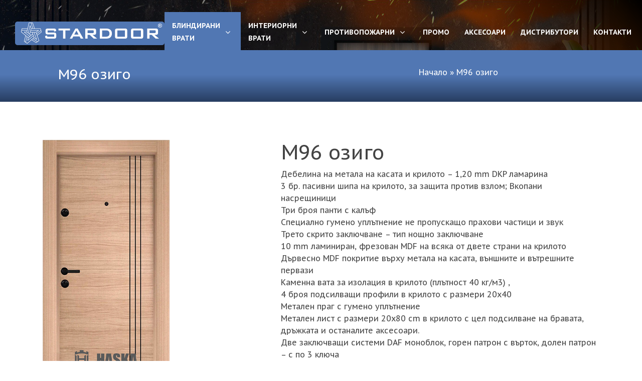

--- FILE ---
content_type: text/html; charset=UTF-8
request_url: https://stardoor.bg/m96-ozigo-4491
body_size: 15980
content:
<!DOCTYPE html>
<html lang="en-US">
<head>
<meta charset="UTF-8" />
<meta name="viewport" content="width=device-width; initial-scale=1.0; maximum-scale=1.0; user-scalable=0;" />

<link rel="pingback" href="https://stardoor.bg/xmlrpc.php" />

<!-- Google Fonts -->
  <link rel="preconnect" href="https://fonts.gstatic.com">
  <link href="https://fonts.googleapis.com/css2?family=PT+Sans+Caption:wght@400;700&display=swap" rel="stylesheet">
  <!-- Vendor CSS Files -->
  <link href="https://stardoor.bg/wp-content/themes/star/assets/vendor/bootstrap/css/bootstrap.min.css" rel="stylesheet">
  <link href="https://stardoor.bg/wp-content/themes/star/assets/vendor/icofont/icofont.min.css" rel="stylesheet">
  <link href="https://stardoor.bg/wp-content/themes/star/assets/vendor/boxicons/css/boxicons.min.css" rel="stylesheet">
  <link href="https://stardoor.bg/wp-content/themes/star/assets/vendor/owl.carousel/assets/owl.carousel.min.css" rel="stylesheet">
  <link href="https://stardoor.bg/wp-content/themes/star/assets/vendor/venobox/venobox.css" rel="stylesheet">
  <link href="https://stardoor.bg/wp-content/themes/star/assets/vendor/aos/aos.css" rel="stylesheet">
  <link rel="stylesheet" type="text/css" media="all" href="https://stardoor.bg/wp-content/themes/star/style.css" />
  <link rel="apple-touch-icon" sizes="57x57" href="https://stardoor.bg/wp-content/themes/star/assets/favico/apple-icon-57x57.png">
  <link rel="apple-touch-icon" sizes="60x60" href="https://stardoor.bg/wp-content/themes/star/assets/favico/apple-icon-60x60.png">
  <link rel="apple-touch-icon" sizes="72x72" href="https://stardoor.bg/wp-content/themes/star/assets/favico/apple-icon-72x72.png">
  <link rel="apple-touch-icon" sizes="76x76" href="https://stardoor.bg/wp-content/themes/star/assets/favico/apple-icon-76x76.png">
  <link rel="apple-touch-icon" sizes="114x114" href="https://stardoor.bg/wp-content/themes/star/assets/favico/apple-icon-114x114.png">
  <link rel="apple-touch-icon" sizes="120x120" href="https://stardoor.bg/wp-content/themes/star/assets/favico/apple-icon-120x120.png">
  <link rel="apple-touch-icon" sizes="144x144" href="https://stardoor.bg/wp-content/themes/star/assets/favico/apple-icon-144x144.png">
  <link rel="apple-touch-icon" sizes="152x152" href="https://stardoor.bg/wp-content/themes/star/assets/favico/apple-icon-152x152.png">
  <link rel="apple-touch-icon" sizes="180x180" href="https://stardoor.bg/wp-content/themes/star/assets/favico/apple-icon-180x180.png">
  <link rel="icon" type="image/png" sizes="192x192"  href="https://stardoor.bg/wp-content/themes/star/assets/favico/android-icon-192x192.png">
  <link rel="icon" type="image/png" sizes="32x32" href="https://stardoor.bg/wp-content/themes/star/assets/favico/favicon-32x32.png">
  <link rel="icon" type="image/png" sizes="96x96" href="https://stardoor.bg/wp-content/themes/star/assets/favico/favicon-96x96.png">
  <link rel="icon" type="image/png" sizes="16x16" href="https://stardoor.bg/wp-content/themes/star/assets/favico/favicon-16x16.png">
  <link rel="manifest" href="https://stardoor.bg/wp-content/themes/star/assets/favico/manifest.json">
  <meta name="msapplication-TileColor" content="#5976ae">
  <meta name="msapplication-TileImage" content="https://stardoor.bg/wp-content/themes/star/assets/favico/ms-icon-144x144.png">
  <meta name="theme-color" content="#5976ae">
<meta name='robots' content='index, follow, max-image-preview:large, max-snippet:-1, max-video-preview:-1' />
<!--[if lt IE 9]>
<script src="https://stardoor.bg/wp-content/themes/star/js/html5.js"></script>
<![endif]-->

	<!-- This site is optimized with the Yoast SEO plugin v26.8 - https://yoast.com/product/yoast-seo-wordpress/ -->
	<title>М96 озиго - Стардор блиндирани врати и интериорни врати</title>
	<link rel="canonical" href="https://stardoor.bg/m96-ozigo-4491" />
	<meta property="og:locale" content="en_US" />
	<meta property="og:type" content="article" />
	<meta property="og:title" content="М96 озиго - Стардор блиндирани врати и интериорни врати" />
	<meta property="og:description" content="Дебелина на метала на касата и крилото – 1,20 mm..." />
	<meta property="og:url" content="https://stardoor.bg/m96-ozigo-4491" />
	<meta property="og:site_name" content="Стардор блиндирани врати и интериорни врати" />
	<meta property="article:published_time" content="2022-12-15T17:26:21+00:00" />
	<meta property="article:modified_time" content="2025-10-21T16:31:50+00:00" />
	<meta property="og:image" content="https://stardoor.bg/wp-content/uploads/2022/12/Star-╨96-ozigo.jpg" />
	<meta property="og:image:width" content="406" />
	<meta property="og:image:height" content="770" />
	<meta property="og:image:type" content="image/jpeg" />
	<meta name="author" content="stardoor" />
	<meta name="twitter:card" content="summary_large_image" />
	<meta name="twitter:label1" content="Written by" />
	<meta name="twitter:data1" content="stardoor" />
	<meta name="twitter:label2" content="Est. reading time" />
	<meta name="twitter:data2" content="1 minute" />
	<script type="application/ld+json" class="yoast-schema-graph">{"@context":"https://schema.org","@graph":[{"@type":"Article","@id":"https://stardoor.bg/m96-ozigo-4491#article","isPartOf":{"@id":"https://stardoor.bg/m96-ozigo-4491"},"author":{"name":"stardoor","@id":"https://stardoor.bg/#/schema/person/13de2a4ede6f0ac75158626748c8a396"},"headline":"М96 озиго","datePublished":"2022-12-15T17:26:21+00:00","dateModified":"2025-10-21T16:31:50+00:00","mainEntityOfPage":{"@id":"https://stardoor.bg/m96-ozigo-4491"},"wordCount":173,"commentCount":0,"image":{"@id":"https://stardoor.bg/m96-ozigo-4491#primaryimage"},"thumbnailUrl":"https://stardoor.bg/wp-content/uploads/2022/12/Star-╨96-ozigo.jpg","articleSection":["Haska","Блиндирани врати","Стар Лайф"],"inLanguage":"en-US","potentialAction":[{"@type":"CommentAction","name":"Comment","target":["https://stardoor.bg/m96-ozigo-4491#respond"]}]},{"@type":"WebPage","@id":"https://stardoor.bg/m96-ozigo-4491","url":"https://stardoor.bg/m96-ozigo-4491","name":"М96 озиго - Стардор блиндирани врати и интериорни врати","isPartOf":{"@id":"https://stardoor.bg/#website"},"primaryImageOfPage":{"@id":"https://stardoor.bg/m96-ozigo-4491#primaryimage"},"image":{"@id":"https://stardoor.bg/m96-ozigo-4491#primaryimage"},"thumbnailUrl":"https://stardoor.bg/wp-content/uploads/2022/12/Star-╨96-ozigo.jpg","datePublished":"2022-12-15T17:26:21+00:00","dateModified":"2025-10-21T16:31:50+00:00","author":{"@id":"https://stardoor.bg/#/schema/person/13de2a4ede6f0ac75158626748c8a396"},"breadcrumb":{"@id":"https://stardoor.bg/m96-ozigo-4491#breadcrumb"},"inLanguage":"en-US","potentialAction":[{"@type":"ReadAction","target":["https://stardoor.bg/m96-ozigo-4491"]}]},{"@type":"ImageObject","inLanguage":"en-US","@id":"https://stardoor.bg/m96-ozigo-4491#primaryimage","url":"https://stardoor.bg/wp-content/uploads/2022/12/Star-╨96-ozigo.jpg","contentUrl":"https://stardoor.bg/wp-content/uploads/2022/12/Star-╨96-ozigo.jpg","width":406,"height":770},{"@type":"BreadcrumbList","@id":"https://stardoor.bg/m96-ozigo-4491#breadcrumb","itemListElement":[{"@type":"ListItem","position":1,"name":"Начало","item":"https://stardoor.bg/"},{"@type":"ListItem","position":2,"name":"М96 озиго"}]},{"@type":"WebSite","@id":"https://stardoor.bg/#website","url":"https://stardoor.bg/","name":"Стардор блиндирани врати и интериорни врати","description":"Интериорни и блиндирани врати с топ качество на изгодни цени","potentialAction":[{"@type":"SearchAction","target":{"@type":"EntryPoint","urlTemplate":"https://stardoor.bg/?s={search_term_string}"},"query-input":{"@type":"PropertyValueSpecification","valueRequired":true,"valueName":"search_term_string"}}],"inLanguage":"en-US"},{"@type":"Person","@id":"https://stardoor.bg/#/schema/person/13de2a4ede6f0ac75158626748c8a396","name":"stardoor","image":{"@type":"ImageObject","inLanguage":"en-US","@id":"https://stardoor.bg/#/schema/person/image/","url":"https://secure.gravatar.com/avatar/0df119f2fe2867f3f65db47a4f78164da7057e196e5d043cbd02455a8ced019b?s=96&d=mm&r=g","contentUrl":"https://secure.gravatar.com/avatar/0df119f2fe2867f3f65db47a4f78164da7057e196e5d043cbd02455a8ced019b?s=96&d=mm&r=g","caption":"stardoor"},"url":"https://stardoor.bg/author/stardoor"}]}</script>
	<!-- / Yoast SEO plugin. -->


<link rel="alternate" type="application/rss+xml" title="Стардор блиндирани врати и интериорни врати &raquo; Feed" href="https://stardoor.bg/feed" />
<link rel="alternate" type="application/rss+xml" title="Стардор блиндирани врати и интериорни врати &raquo; Comments Feed" href="https://stardoor.bg/comments/feed" />
<link rel="alternate" type="application/rss+xml" title="Стардор блиндирани врати и интериорни врати &raquo; М96 озиго Comments Feed" href="https://stardoor.bg/m96-ozigo-4491/feed" />
<link rel="alternate" title="oEmbed (JSON)" type="application/json+oembed" href="https://stardoor.bg/wp-json/oembed/1.0/embed?url=https%3A%2F%2Fstardoor.bg%2Fm96-ozigo-4491" />
<link rel="alternate" title="oEmbed (XML)" type="text/xml+oembed" href="https://stardoor.bg/wp-json/oembed/1.0/embed?url=https%3A%2F%2Fstardoor.bg%2Fm96-ozigo-4491&#038;format=xml" />
<style id='wp-img-auto-sizes-contain-inline-css' type='text/css'>
img:is([sizes=auto i],[sizes^="auto," i]){contain-intrinsic-size:3000px 1500px}
/*# sourceURL=wp-img-auto-sizes-contain-inline-css */
</style>
<style id='wp-block-library-inline-css' type='text/css'>
:root{--wp-block-synced-color:#7a00df;--wp-block-synced-color--rgb:122,0,223;--wp-bound-block-color:var(--wp-block-synced-color);--wp-editor-canvas-background:#ddd;--wp-admin-theme-color:#007cba;--wp-admin-theme-color--rgb:0,124,186;--wp-admin-theme-color-darker-10:#006ba1;--wp-admin-theme-color-darker-10--rgb:0,107,160.5;--wp-admin-theme-color-darker-20:#005a87;--wp-admin-theme-color-darker-20--rgb:0,90,135;--wp-admin-border-width-focus:2px}@media (min-resolution:192dpi){:root{--wp-admin-border-width-focus:1.5px}}.wp-element-button{cursor:pointer}:root .has-very-light-gray-background-color{background-color:#eee}:root .has-very-dark-gray-background-color{background-color:#313131}:root .has-very-light-gray-color{color:#eee}:root .has-very-dark-gray-color{color:#313131}:root .has-vivid-green-cyan-to-vivid-cyan-blue-gradient-background{background:linear-gradient(135deg,#00d084,#0693e3)}:root .has-purple-crush-gradient-background{background:linear-gradient(135deg,#34e2e4,#4721fb 50%,#ab1dfe)}:root .has-hazy-dawn-gradient-background{background:linear-gradient(135deg,#faaca8,#dad0ec)}:root .has-subdued-olive-gradient-background{background:linear-gradient(135deg,#fafae1,#67a671)}:root .has-atomic-cream-gradient-background{background:linear-gradient(135deg,#fdd79a,#004a59)}:root .has-nightshade-gradient-background{background:linear-gradient(135deg,#330968,#31cdcf)}:root .has-midnight-gradient-background{background:linear-gradient(135deg,#020381,#2874fc)}:root{--wp--preset--font-size--normal:16px;--wp--preset--font-size--huge:42px}.has-regular-font-size{font-size:1em}.has-larger-font-size{font-size:2.625em}.has-normal-font-size{font-size:var(--wp--preset--font-size--normal)}.has-huge-font-size{font-size:var(--wp--preset--font-size--huge)}.has-text-align-center{text-align:center}.has-text-align-left{text-align:left}.has-text-align-right{text-align:right}.has-fit-text{white-space:nowrap!important}#end-resizable-editor-section{display:none}.aligncenter{clear:both}.items-justified-left{justify-content:flex-start}.items-justified-center{justify-content:center}.items-justified-right{justify-content:flex-end}.items-justified-space-between{justify-content:space-between}.screen-reader-text{border:0;clip-path:inset(50%);height:1px;margin:-1px;overflow:hidden;padding:0;position:absolute;width:1px;word-wrap:normal!important}.screen-reader-text:focus{background-color:#ddd;clip-path:none;color:#444;display:block;font-size:1em;height:auto;left:5px;line-height:normal;padding:15px 23px 14px;text-decoration:none;top:5px;width:auto;z-index:100000}html :where(.has-border-color){border-style:solid}html :where([style*=border-top-color]){border-top-style:solid}html :where([style*=border-right-color]){border-right-style:solid}html :where([style*=border-bottom-color]){border-bottom-style:solid}html :where([style*=border-left-color]){border-left-style:solid}html :where([style*=border-width]){border-style:solid}html :where([style*=border-top-width]){border-top-style:solid}html :where([style*=border-right-width]){border-right-style:solid}html :where([style*=border-bottom-width]){border-bottom-style:solid}html :where([style*=border-left-width]){border-left-style:solid}html :where(img[class*=wp-image-]){height:auto;max-width:100%}:where(figure){margin:0 0 1em}html :where(.is-position-sticky){--wp-admin--admin-bar--position-offset:var(--wp-admin--admin-bar--height,0px)}@media screen and (max-width:600px){html :where(.is-position-sticky){--wp-admin--admin-bar--position-offset:0px}}
/*wp_block_styles_on_demand_placeholder:6971057470cba*/
/*# sourceURL=wp-block-library-inline-css */
</style>
<style id='classic-theme-styles-inline-css' type='text/css'>
/*! This file is auto-generated */
.wp-block-button__link{color:#fff;background-color:#32373c;border-radius:9999px;box-shadow:none;text-decoration:none;padding:calc(.667em + 2px) calc(1.333em + 2px);font-size:1.125em}.wp-block-file__button{background:#32373c;color:#fff;text-decoration:none}
/*# sourceURL=/wp-includes/css/classic-themes.min.css */
</style>
<link rel='stylesheet' id='eur-adaptation-styles-css' href='https://stardoor.bg/wp-content/plugins/EURAdaptation/assets/css/eur-adaptation.css?ver=1.0.0' type='text/css' media='all' />
<link rel='stylesheet' id='groovy-menu-style-css' href='https://stardoor.bg/wp-content/plugins/groovy-menu/assets/style/frontend.css?ver=2.4.4' type='text/css' media='all' />
<link rel='stylesheet' id='groovy-menu-style-fonts-groovy-28328-css' href='https://stardoor.bg/wp-content/uploads/groovy/fonts/groovy-28328.css?ver=2.4.4' type='text/css' media='all' />
<link rel='stylesheet' id='groovy-menu-style-fonts-groovy-69018-css' href='https://stardoor.bg/wp-content/uploads/groovy/fonts/groovy-69018.css?ver=2.4.4' type='text/css' media='all' />
<link rel='stylesheet' id='groovy-menu-style-fonts-groovy-socicon-css' href='https://stardoor.bg/wp-content/uploads/groovy/fonts/groovy-socicon.css?ver=2.4.4' type='text/css' media='all' />
<link rel='stylesheet' id='groovy-menu-font-awesome-css' href='https://stardoor.bg/wp-content/plugins/groovy-menu/assets/style/fontawesome.css?ver=2.4.4' type='text/css' media='all' crossorigin='anonymous' />
<link rel='preload' as='font' crossorigin='anonymous' id='groovy-menu-font-awesome-file-css' href='https://stardoor.bg/wp-content/plugins/groovy-menu/assets/fonts/fontawesome-webfont.woff2?v=4.7.0' type='font/woff2' media='all' />
<link rel='stylesheet' id='groovy-menu-font-internal-css' href='https://stardoor.bg/wp-content/plugins/groovy-menu/assets/style/font-internal.css?ver=2.4.4' type='text/css' media='all' crossorigin='anonymous' />
<link rel='preload' as='font' crossorigin='anonymous' id='groovy-menu-font-internal-file-css' href='https://stardoor.bg/wp-content/plugins/groovy-menu/assets/fonts/crane-font.woff?hhxb42' type='font/woff' media='all' />
<link rel='stylesheet' id='groovy-menu-preset-style-5-css' href='https://stardoor.bg/wp-content/uploads/groovy/preset_5.css?ver=54492cc0f135f00aa5acbf40d1f7fc0e' type='text/css' media='all' />
<script type="c4716f3866a77c4f792d894f-text/javascript" src="https://stardoor.bg/wp-includes/js/jquery/jquery.min.js?ver=3.7.1" id="jquery-core-js"></script>
<link rel="https://api.w.org/" href="https://stardoor.bg/wp-json/" /><link rel="alternate" title="JSON" type="application/json" href="https://stardoor.bg/wp-json/wp/v2/posts/4491" /><link rel="EditURI" type="application/rsd+xml" title="RSD" href="https://stardoor.bg/xmlrpc.php?rsd" />
<meta name="generator" content="WordPress 6.9" />
<link rel='shortlink' href='https://stardoor.bg/?p=4491' />
<style type="text/css">.recentcomments a{display:inline !important;padding:0 !important;margin:0 !important;}</style></head>
<body class="wp-singular post-template-default single single-post postid-4491 single-format-standard wp-theme-star groovy_menu_2-4-4">
  <header id="header" class="fixed-top">
    <div class="container-fluid d-flex align-items-center">
         <nav class="nav-menu d-none d-lg-block w-100 pt-4">
      
<style>.gm-dropdown-menu-wrapper > ul.gm-dropdown-menu {column-count: 2;}</style>
	<header class="gm-navbar gm-preset-id-5 gm-navbar--align-left gm-navbar--style-1 gm-top-links-align-right gm-navbar--toolbar-false gm-navbar--has-shadow-dropdown gm-dropdown-hover-style-default gm-dropdown-appearance-default gm-dropdown-with-scrollbar"
	        id="gm-697105747ec3a" data-version="2.4.4">
		<div class="gm-wrapper"><div class="gm-inner">
				<div class="gm-inner-bg"></div>
				<div class="gm-container"><div class="gm-logo"><a href="https://stardoor.bg/" ><img src="https://stardoor.bg/wp-content/uploads/2024/02/stardoor-new-logo.png" width="298" height="47" class="gm-logo__img gm-logo__img-default" alt="" /><img src="https://stardoor.bg/wp-content/uploads/2024/02/stardoor-new-logo.png" width="298" height="47" class="gm-logo__img gm-logo__img-sticky" alt="" /><img src="https://stardoor.bg/wp-content/uploads/2024/02/stardoor-new-logo.png" width="298" height="47" class="gm-logo__img gm-logo__img-mobile" alt="" /></a></div><span class="gm-menu-btn">
						<span class="gm-menu-btn__inner">	<i class="fa fa-bars"></i>
					</span>
					</span><div class="gm-main-menu-wrapper">
						<nav id="gm-main-menu"><ul id="menu-header_menu" class="gm-navbar-nav"><li id="menu-item-5500" class="menu-item menu-item-type-taxonomy menu-item-object-category current-post-ancestor current-menu-parent current-post-parent menu-item-has-children gm-menu-item gm-menu-item--lvl-0 gm-dropdown"><a href="https://stardoor.bg/blindirani-vrati" class="gm-anchor gm-dropdown-toggle"><span class="gm-menu-item__txt-wrapper"><span class="gm-menu-item__txt">Блиндирани врати</span></span><span class="gm-caret"><i class="fa fa-fw fa-angle-down"></i></span></a>
<div class="gm-dropdown-menu-wrapper"><ul class="gm-dropdown-menu gm-dropdown-menu--lvl-1" >
	<li id="menu-item-5981" class="menu-item menu-item-type-taxonomy menu-item-object-category gm-menu-item gm-menu-item--lvl-1"><a href="https://stardoor.bg/blindirani-vrati/blyasak" class="gm-anchor gm-menu-item__link"><span class="gm-menu-item__txt-wrapper"><span class="gm-menu-item__txt">Блясък</span></span></a></li>
	<li id="menu-item-7729" class="menu-item menu-item-type-taxonomy menu-item-object-category gm-menu-item gm-menu-item--lvl-1"><a href="https://stardoor.bg/blindirani-vrati/dekor" class="gm-anchor gm-menu-item__link"><span class="gm-menu-item__txt-wrapper"><span class="gm-menu-item__txt">Декор (ново)</span></span></a></li>
	<li id="menu-item-7090" class="menu-item menu-item-type-taxonomy menu-item-object-category gm-menu-item gm-menu-item--lvl-1"><a href="https://stardoor.bg/blindirani-vrati/parkdoor-s" class="gm-anchor gm-menu-item__link"><span class="gm-menu-item__txt-wrapper"><span class="gm-menu-item__txt">Parkdoor S</span></span></a></li>
	<li id="menu-item-6765" class="menu-item menu-item-type-taxonomy menu-item-object-category gm-menu-item gm-menu-item--lvl-1"><a href="https://stardoor.bg/blindirani-vrati/new-parkdoor" class="gm-anchor gm-menu-item__link"><span class="gm-menu-item__txt-wrapper"><span class="gm-menu-item__txt">New Parkdoor</span></span></a></li>
	<li id="menu-item-5502" class="menu-item menu-item-type-taxonomy menu-item-object-category gm-menu-item gm-menu-item--lvl-1"><a href="https://stardoor.bg/blindirani-vrati/haska/parkdoor" class="gm-anchor gm-menu-item__link"><span class="gm-menu-item__txt-wrapper"><span class="gm-menu-item__txt">Паркдор</span></span></a></li>
	<li id="menu-item-5504" class="menu-item menu-item-type-taxonomy menu-item-object-category gm-menu-item gm-menu-item--lvl-1"><a href="https://stardoor.bg/blindirani-vrati/haska/parkdoor-plus" class="gm-anchor gm-menu-item__link"><span class="gm-menu-item__txt-wrapper"><span class="gm-menu-item__txt">Паркдор плюс</span></span></a></li>
	<li id="menu-item-5503" class="menu-item menu-item-type-taxonomy menu-item-object-category gm-menu-item gm-menu-item--lvl-1"><a href="https://stardoor.bg/blindirani-vrati/haska/%d0%b0%d1%80%d1%82" class="gm-anchor gm-menu-item__link"><span class="gm-menu-item__txt-wrapper"><span class="gm-menu-item__txt">Арт</span></span></a></li>
	<li id="menu-item-5506" class="menu-item menu-item-type-taxonomy menu-item-object-category current-post-ancestor current-menu-parent current-post-parent gm-menu-item gm-menu-item--lvl-1"><a href="https://stardoor.bg/blindirani-vrati/haska/starlife" class="gm-anchor gm-menu-item__link"><span class="gm-menu-item__txt-wrapper"><span class="gm-menu-item__txt">Стар Лайф</span></span></a></li>
	<li id="menu-item-5505" class="menu-item menu-item-type-taxonomy menu-item-object-category gm-menu-item gm-menu-item--lvl-1"><a href="https://stardoor.bg/blindirani-vrati/haska/outdoor" class="gm-anchor gm-menu-item__link"><span class="gm-menu-item__txt-wrapper"><span class="gm-menu-item__txt">Outdoor</span></span></a></li>
	<li id="menu-item-5507" class="menu-item menu-item-type-taxonomy menu-item-object-category gm-menu-item gm-menu-item--lvl-1"><a href="https://stardoor.bg/blindirani-vrati/haska/lux" class="gm-anchor gm-menu-item__link"><span class="gm-menu-item__txt-wrapper"><span class="gm-menu-item__txt">Лукс</span></span></a></li>
	<li id="menu-item-5508" class="menu-item menu-item-type-taxonomy menu-item-object-category gm-menu-item gm-menu-item--lvl-1"><a href="https://stardoor.bg/blindirani-vrati/haska/vrati-po-porychka" class="gm-anchor gm-menu-item__link"><span class="gm-menu-item__txt-wrapper"><span class="gm-menu-item__txt">Врати по поръчка</span></span></a></li>
	<li id="menu-item-7585" class="menu-item menu-item-type-post_type menu-item-object-page gm-menu-item gm-menu-item--lvl-1"><a href="https://stardoor.bg/vrati-za-maze" class="gm-anchor gm-menu-item__link"><span class="gm-menu-item__txt-wrapper"><span class="gm-menu-item__txt">Врати за мазе</span></span></a></li>
	<li id="menu-item-7593" class="menu-item menu-item-type-post_type menu-item-object-page gm-menu-item gm-menu-item--lvl-1"><a href="https://stardoor.bg/multi-vrati" class="gm-anchor gm-menu-item__link"><span class="gm-menu-item__txt-wrapper"><span class="gm-menu-item__txt">Мултифункционални врати</span></span></a></li>
	<li id="menu-item-5509" class="menu-item menu-item-type-taxonomy menu-item-object-category gm-menu-item gm-menu-item--lvl-1"><a href="https://stardoor.bg/blindirani-vrati/haska/portalni-vrati" class="gm-anchor gm-menu-item__link"><span class="gm-menu-item__txt-wrapper"><span class="gm-menu-item__txt">Портални врати</span></span></a></li>
	<li id="menu-item-5511" class="menu-item menu-item-type-taxonomy menu-item-object-category gm-menu-item gm-menu-item--lvl-1"><a href="https://stardoor.bg/blindirani-vrati/haska/vrati-po-porychka-2022" class="gm-anchor gm-menu-item__link"><span class="gm-menu-item__txt-wrapper"><span class="gm-menu-item__txt">2022 По поръчка</span></span></a></li>
	<li id="menu-item-5510" class="menu-item menu-item-type-taxonomy menu-item-object-category gm-menu-item gm-menu-item--lvl-1"><a href="https://stardoor.bg/blindirani-vrati/haska/vrati-vynshna-uslovia-2022" class="gm-anchor gm-menu-item__link"><span class="gm-menu-item__txt-wrapper"><span class="gm-menu-item__txt">2022 Външни условия</span></span></a></li>
</ul></div>
</li>
<li id="menu-item-5525" class="menu-item menu-item-type-custom menu-item-object-custom menu-item-has-children gm-menu-item gm-menu-item--lvl-0 gm-dropdown"><a href="#" class="gm-anchor gm-dropdown-toggle"><span class="gm-menu-item__txt-wrapper"><span class="gm-menu-item__txt">Интериорни врати</span></span><span class="gm-caret"><i class="fa fa-fw fa-angle-down"></i></span></a>
<div class="gm-dropdown-menu-wrapper"><ul class="gm-dropdown-menu gm-dropdown-menu--lvl-1" >
	<li id="menu-item-6735" class="menu-item menu-item-type-taxonomy menu-item-object-category gm-menu-item gm-menu-item--lvl-1"><a href="https://stardoor.bg/variantdoor" class="gm-anchor gm-menu-item__link"><span class="gm-menu-item__txt-wrapper"><span class="gm-menu-item__txt">Variantdoor</span></span></a></li>
	<li id="menu-item-5520" class="menu-item menu-item-type-taxonomy menu-item-object-category gm-menu-item gm-menu-item--lvl-1"><a href="https://stardoor.bg/interiorni-vrati/ado" class="gm-anchor gm-menu-item__link"><span class="gm-menu-item__txt-wrapper"><span class="gm-menu-item__txt">АДО</span></span></a></li>
	<li id="menu-item-5536" class="menu-item menu-item-type-taxonomy menu-item-object-category gm-menu-item gm-menu-item--lvl-1"><a href="https://stardoor.bg/%d0%b2%d1%80%d0%b0%d1%82%d0%b8-%d0%b7%d0%b0-%d0%b1%d0%b0%d0%bd%d1%8f" class="gm-anchor gm-menu-item__link"><span class="gm-menu-item__txt-wrapper"><span class="gm-menu-item__icon groovy-69018-star"></span><span class="gm-menu-item__txt">Врати за баня</span></span></a></li>
	<li id="menu-item-5521" class="menu-item menu-item-type-taxonomy menu-item-object-category gm-menu-item gm-menu-item--lvl-1"><a href="https://stardoor.bg/interiorni-vrati/variodor" class="gm-anchor gm-menu-item__link"><span class="gm-menu-item__txt-wrapper"><span class="gm-menu-item__txt">Вариодор</span></span></a></li>
	<li id="menu-item-8118" class="menu-item menu-item-type-taxonomy menu-item-object-category gm-menu-item gm-menu-item--lvl-1"><a href="https://stardoor.bg/mirror-frame" class="gm-anchor gm-menu-item__link"><span class="gm-menu-item__txt-wrapper"><span class="gm-menu-item__txt">Mirror Frame</span></span></a></li>
	<li id="menu-item-8310" class="menu-item menu-item-type-taxonomy menu-item-object-category gm-menu-item gm-menu-item--lvl-1"><a href="https://stardoor.bg/multi-color" class="gm-anchor gm-menu-item__link"><span class="gm-menu-item__txt-wrapper"><span class="gm-menu-item__txt">Multi Color</span></span></a></li>
	<li id="menu-item-7545" class="menu-item menu-item-type-taxonomy menu-item-object-category gm-menu-item gm-menu-item--lvl-1"><a href="https://stardoor.bg/vario-chupeshti-interiorni" class="gm-anchor gm-menu-item__link"><span class="gm-menu-item__txt-wrapper"><span class="gm-menu-item__txt">Вариодор чупещи</span></span></a></li>
	<li id="menu-item-7564" class="menu-item menu-item-type-taxonomy menu-item-object-category gm-menu-item gm-menu-item--lvl-1"><a href="https://stardoor.bg/variodor-plazgashti-vrati" class="gm-anchor gm-menu-item__link"><span class="gm-menu-item__txt-wrapper"><span class="gm-menu-item__txt">Вариодор плъзгащи</span></span></a></li>
	<li id="menu-item-5923" class="menu-item menu-item-type-taxonomy menu-item-object-category gm-menu-item gm-menu-item--lvl-1"><a href="https://stardoor.bg/lara-nova" class="gm-anchor gm-menu-item__link"><span class="gm-menu-item__txt-wrapper"><span class="gm-menu-item__txt">Лара Нова</span></span></a></li>
	<li id="menu-item-5643" class="menu-item menu-item-type-taxonomy menu-item-object-category gm-menu-item gm-menu-item--lvl-1"><a href="https://stardoor.bg/varioline" class="gm-anchor gm-menu-item__link"><span class="gm-menu-item__txt-wrapper"><span class="gm-menu-item__txt">VarioLine</span></span></a></li>
	<li id="menu-item-5524" class="menu-item menu-item-type-taxonomy menu-item-object-category gm-menu-item gm-menu-item--lvl-1"><a href="https://stardoor.bg/interiorni-vrati/frezovani-interiorni-vrati" class="gm-anchor gm-menu-item__link"><span class="gm-menu-item__txt-wrapper"><span class="gm-menu-item__txt">Фрезовани врати</span></span></a></li>
	<li id="menu-item-5518" class="menu-item menu-item-type-taxonomy menu-item-object-category gm-menu-item gm-menu-item--lvl-1"><a href="https://stardoor.bg/interiorni-vrati/variodor-frame" class="gm-anchor gm-menu-item__link"><span class="gm-menu-item__txt-wrapper"><span class="gm-menu-item__txt">VarioDor Frame</span></span></a></li>
	<li id="menu-item-5519" class="menu-item menu-item-type-taxonomy menu-item-object-category gm-menu-item gm-menu-item--lvl-1"><a href="https://stardoor.bg/interiorni-vrati/variotempered" class="gm-anchor gm-menu-item__link"><span class="gm-menu-item__txt-wrapper"><span class="gm-menu-item__txt">VarioTempered</span></span></a></li>
	<li id="menu-item-5522" class="menu-item menu-item-type-taxonomy menu-item-object-category gm-menu-item gm-menu-item--lvl-1"><a href="https://stardoor.bg/interiorni-vrati/vario-ogledalo" class="gm-anchor gm-menu-item__link"><span class="gm-menu-item__txt-wrapper"><span class="gm-menu-item__txt">Огледало</span></span></a></li>
	<li id="menu-item-5523" class="menu-item menu-item-type-taxonomy menu-item-object-category gm-menu-item gm-menu-item--lvl-1"><a href="https://stardoor.bg/interiorni-vrati/portalni-variodor" class="gm-anchor gm-menu-item__link"><span class="gm-menu-item__txt-wrapper"><span class="gm-menu-item__txt">Портални Вариодор</span></span></a></li>
</ul></div>
</li>
<li id="menu-item-7604" class="menu-item menu-item-type-custom menu-item-object-custom menu-item-has-children gm-menu-item gm-menu-item--lvl-0 gm-dropdown"><a href="#" class="gm-anchor gm-dropdown-toggle"><span class="gm-menu-item__txt-wrapper"><span class="gm-menu-item__txt">Противопожарни</span></span><span class="gm-caret"><i class="fa fa-fw fa-angle-down"></i></span></a>
<div class="gm-dropdown-menu-wrapper"><ul class="gm-dropdown-menu gm-dropdown-menu--lvl-1" >
	<li id="menu-item-3647" class="menu-item menu-item-type-taxonomy menu-item-object-category gm-menu-item gm-menu-item--lvl-1"><a href="https://stardoor.bg/protivo-pojarni-vrati" class="gm-anchor gm-menu-item__link"><span class="gm-menu-item__txt-wrapper"><span class="gm-menu-item__txt">Блиндирани противопожарни</span></span></a></li>
	<li id="menu-item-7605" class="menu-item menu-item-type-post_type menu-item-object-page gm-menu-item gm-menu-item--lvl-1"><a href="https://stardoor.bg/%d0%b5%d0%b4%d0%bd%d0%be%d0%ba%d1%80%d0%b8%d0%bb%d0%b0-%d0%bf%d0%be%d0%b6%d0%b0%d1%80%d0%be%d1%83%d1%81%d1%82%d0%be%d0%b9%d1%87%d0%b8%d0%b2%d0%b0-%d0%b2%d1%80%d0%b0%d1%82%d0%b0-ei60" class="gm-anchor gm-menu-item__link"><span class="gm-menu-item__txt-wrapper"><span class="gm-menu-item__txt">Еднокрила пожароустойчива врата EI60</span></span></a></li>
</ul></div>
</li>
<li id="menu-item-3987" class="menu-item menu-item-type-taxonomy menu-item-object-category gm-menu-item gm-menu-item--lvl-0"><a href="https://stardoor.bg/promo" class="gm-anchor"><span class="gm-menu-item__txt-wrapper"><span class="gm-menu-item__txt">Промо</span></span></a></li>
<li id="menu-item-4671" class="menu-item menu-item-type-taxonomy menu-item-object-category gm-menu-item gm-menu-item--lvl-0"><a href="https://stardoor.bg/aksesoari" class="gm-anchor"><span class="gm-menu-item__txt-wrapper"><span class="gm-menu-item__txt">Аксесоари</span></span></a></li>
<li id="menu-item-3794" class="menu-item menu-item-type-post_type menu-item-object-page gm-menu-item gm-menu-item--lvl-0"><a href="https://stardoor.bg/%d0%b4%d0%b8%d1%81%d1%82%d1%80%d0%b8%d0%b1%d1%83%d1%82%d0%be%d1%80%d0%b8" class="gm-anchor"><span class="gm-menu-item__txt-wrapper"><span class="gm-menu-item__txt">Дистрибутори</span></span></a></li>
<li id="menu-item-16" class="menu-item menu-item-type-post_type menu-item-object-page gm-menu-item gm-menu-item--lvl-0"><a href="https://stardoor.bg/kontakti" class="gm-anchor"><span class="gm-menu-item__txt-wrapper"><span class="gm-menu-item__txt">Контакти</span></span></a></li>
</ul></nav></div>
				</div>
			</div>
		</div>
		<div class="gm-padding"></div>
	</header><aside class="gm-navigation-drawer gm-navigation-drawer--mobile gm-hidden gm-mobile-submenu-style-slider"><div class="gm-grid-container d-flex flex-column h-100"><div class="gm-mobile-menu-container"><ul id="menu-header_menu-1" class="gm-navbar-nav"><li id="menu-item-mobile-5500" class="menu-item menu-item-type-taxonomy menu-item-object-category current-post-ancestor current-menu-parent current-post-parent menu-item-has-children menu-item-has-children gm-menu-item gm-menu-item--lvl-0 gm-dropdown"><a href="https://stardoor.bg/blindirani-vrati" class="gm-anchor gm-dropdown-toggle"><span class="gm-menu-item__txt-wrapper"><span class="gm-menu-item__txt">Блиндирани врати</span></span><span class="gm-caret"><i class="fa fa-fw fa-angle-down"></i></span></a>
<div class="gm-dropdown-menu-wrapper"><div class="gm-dropdown-menu-title"></div><ul class="gm-dropdown-menu gm-dropdown-menu--lvl-1" >
	<li id="menu-item-mobile-5981" class="menu-item menu-item-type-taxonomy menu-item-object-category gm-menu-item gm-menu-item--lvl-1"><a href="https://stardoor.bg/blindirani-vrati/blyasak" class="gm-anchor gm-menu-item__link"><span class="gm-menu-item__txt-wrapper"><span class="gm-menu-item__txt">Блясък</span></span></a></li>
	<li id="menu-item-mobile-7729" class="menu-item menu-item-type-taxonomy menu-item-object-category gm-menu-item gm-menu-item--lvl-1"><a href="https://stardoor.bg/blindirani-vrati/dekor" class="gm-anchor gm-menu-item__link"><span class="gm-menu-item__txt-wrapper"><span class="gm-menu-item__txt">Декор (ново)</span></span></a></li>
	<li id="menu-item-mobile-7090" class="menu-item menu-item-type-taxonomy menu-item-object-category gm-menu-item gm-menu-item--lvl-1"><a href="https://stardoor.bg/blindirani-vrati/parkdoor-s" class="gm-anchor gm-menu-item__link"><span class="gm-menu-item__txt-wrapper"><span class="gm-menu-item__txt">Parkdoor S</span></span></a></li>
	<li id="menu-item-mobile-6765" class="menu-item menu-item-type-taxonomy menu-item-object-category gm-menu-item gm-menu-item--lvl-1"><a href="https://stardoor.bg/blindirani-vrati/new-parkdoor" class="gm-anchor gm-menu-item__link"><span class="gm-menu-item__txt-wrapper"><span class="gm-menu-item__txt">New Parkdoor</span></span></a></li>
	<li id="menu-item-mobile-5502" class="menu-item menu-item-type-taxonomy menu-item-object-category gm-menu-item gm-menu-item--lvl-1"><a href="https://stardoor.bg/blindirani-vrati/haska/parkdoor" class="gm-anchor gm-menu-item__link"><span class="gm-menu-item__txt-wrapper"><span class="gm-menu-item__txt">Паркдор</span></span></a></li>
	<li id="menu-item-mobile-5504" class="menu-item menu-item-type-taxonomy menu-item-object-category gm-menu-item gm-menu-item--lvl-1"><a href="https://stardoor.bg/blindirani-vrati/haska/parkdoor-plus" class="gm-anchor gm-menu-item__link"><span class="gm-menu-item__txt-wrapper"><span class="gm-menu-item__txt">Паркдор плюс</span></span></a></li>
	<li id="menu-item-mobile-5503" class="menu-item menu-item-type-taxonomy menu-item-object-category gm-menu-item gm-menu-item--lvl-1"><a href="https://stardoor.bg/blindirani-vrati/haska/%d0%b0%d1%80%d1%82" class="gm-anchor gm-menu-item__link"><span class="gm-menu-item__txt-wrapper"><span class="gm-menu-item__txt">Арт</span></span></a></li>
	<li id="menu-item-mobile-5506" class="menu-item menu-item-type-taxonomy menu-item-object-category current-post-ancestor current-menu-parent current-post-parent gm-menu-item gm-menu-item--lvl-1"><a href="https://stardoor.bg/blindirani-vrati/haska/starlife" class="gm-anchor gm-menu-item__link"><span class="gm-menu-item__txt-wrapper"><span class="gm-menu-item__txt">Стар Лайф</span></span></a></li>
	<li id="menu-item-mobile-5505" class="menu-item menu-item-type-taxonomy menu-item-object-category gm-menu-item gm-menu-item--lvl-1"><a href="https://stardoor.bg/blindirani-vrati/haska/outdoor" class="gm-anchor gm-menu-item__link"><span class="gm-menu-item__txt-wrapper"><span class="gm-menu-item__txt">Outdoor</span></span></a></li>
	<li id="menu-item-mobile-5507" class="menu-item menu-item-type-taxonomy menu-item-object-category gm-menu-item gm-menu-item--lvl-1"><a href="https://stardoor.bg/blindirani-vrati/haska/lux" class="gm-anchor gm-menu-item__link"><span class="gm-menu-item__txt-wrapper"><span class="gm-menu-item__txt">Лукс</span></span></a></li>
	<li id="menu-item-mobile-5508" class="menu-item menu-item-type-taxonomy menu-item-object-category gm-menu-item gm-menu-item--lvl-1"><a href="https://stardoor.bg/blindirani-vrati/haska/vrati-po-porychka" class="gm-anchor gm-menu-item__link"><span class="gm-menu-item__txt-wrapper"><span class="gm-menu-item__txt">Врати по поръчка</span></span></a></li>
	<li id="menu-item-mobile-7585" class="menu-item menu-item-type-post_type menu-item-object-page gm-menu-item gm-menu-item--lvl-1"><a href="https://stardoor.bg/vrati-za-maze" class="gm-anchor gm-menu-item__link"><span class="gm-menu-item__txt-wrapper"><span class="gm-menu-item__txt">Врати за мазе</span></span></a></li>
	<li id="menu-item-mobile-7593" class="menu-item menu-item-type-post_type menu-item-object-page gm-menu-item gm-menu-item--lvl-1"><a href="https://stardoor.bg/multi-vrati" class="gm-anchor gm-menu-item__link"><span class="gm-menu-item__txt-wrapper"><span class="gm-menu-item__txt">Мултифункционални врати</span></span></a></li>
	<li id="menu-item-mobile-5509" class="menu-item menu-item-type-taxonomy menu-item-object-category gm-menu-item gm-menu-item--lvl-1"><a href="https://stardoor.bg/blindirani-vrati/haska/portalni-vrati" class="gm-anchor gm-menu-item__link"><span class="gm-menu-item__txt-wrapper"><span class="gm-menu-item__txt">Портални врати</span></span></a></li>
	<li id="menu-item-mobile-5511" class="menu-item menu-item-type-taxonomy menu-item-object-category gm-menu-item gm-menu-item--lvl-1"><a href="https://stardoor.bg/blindirani-vrati/haska/vrati-po-porychka-2022" class="gm-anchor gm-menu-item__link"><span class="gm-menu-item__txt-wrapper"><span class="gm-menu-item__txt">2022 По поръчка</span></span></a></li>
	<li id="menu-item-mobile-5510" class="menu-item menu-item-type-taxonomy menu-item-object-category gm-menu-item gm-menu-item--lvl-1"><a href="https://stardoor.bg/blindirani-vrati/haska/vrati-vynshna-uslovia-2022" class="gm-anchor gm-menu-item__link"><span class="gm-menu-item__txt-wrapper"><span class="gm-menu-item__txt">2022 Външни условия</span></span></a></li>
</ul></div>
</li>
<li id="menu-item-mobile-5525" class="menu-item menu-item-type-custom menu-item-object-custom menu-item-has-children menu-item-has-children gm-menu-item gm-menu-item--lvl-0 gm-dropdown"><a href="#" class="gm-anchor gm-dropdown-toggle"><span class="gm-menu-item__txt-wrapper"><span class="gm-menu-item__txt">Интериорни врати</span></span><span class="gm-caret"><i class="fa fa-fw fa-angle-down"></i></span></a>
<div class="gm-dropdown-menu-wrapper"><div class="gm-dropdown-menu-title"></div><ul class="gm-dropdown-menu gm-dropdown-menu--lvl-1" >
	<li id="menu-item-mobile-6735" class="menu-item menu-item-type-taxonomy menu-item-object-category gm-menu-item gm-menu-item--lvl-1"><a href="https://stardoor.bg/variantdoor" class="gm-anchor gm-menu-item__link"><span class="gm-menu-item__txt-wrapper"><span class="gm-menu-item__txt">Variantdoor</span></span></a></li>
	<li id="menu-item-mobile-5520" class="menu-item menu-item-type-taxonomy menu-item-object-category gm-menu-item gm-menu-item--lvl-1"><a href="https://stardoor.bg/interiorni-vrati/ado" class="gm-anchor gm-menu-item__link"><span class="gm-menu-item__txt-wrapper"><span class="gm-menu-item__txt">АДО</span></span></a></li>
	<li id="menu-item-mobile-5536" class="menu-item menu-item-type-taxonomy menu-item-object-category gm-menu-item gm-menu-item--lvl-1"><a href="https://stardoor.bg/%d0%b2%d1%80%d0%b0%d1%82%d0%b8-%d0%b7%d0%b0-%d0%b1%d0%b0%d0%bd%d1%8f" class="gm-anchor gm-menu-item__link"><span class="gm-menu-item__txt-wrapper"><span class="gm-menu-item__icon groovy-69018-star"></span><span class="gm-menu-item__txt">Врати за баня</span></span></a></li>
	<li id="menu-item-mobile-5521" class="menu-item menu-item-type-taxonomy menu-item-object-category gm-menu-item gm-menu-item--lvl-1"><a href="https://stardoor.bg/interiorni-vrati/variodor" class="gm-anchor gm-menu-item__link"><span class="gm-menu-item__txt-wrapper"><span class="gm-menu-item__txt">Вариодор</span></span></a></li>
	<li id="menu-item-mobile-8118" class="menu-item menu-item-type-taxonomy menu-item-object-category gm-menu-item gm-menu-item--lvl-1"><a href="https://stardoor.bg/mirror-frame" class="gm-anchor gm-menu-item__link"><span class="gm-menu-item__txt-wrapper"><span class="gm-menu-item__txt">Mirror Frame</span></span></a></li>
	<li id="menu-item-mobile-8310" class="menu-item menu-item-type-taxonomy menu-item-object-category gm-menu-item gm-menu-item--lvl-1"><a href="https://stardoor.bg/multi-color" class="gm-anchor gm-menu-item__link"><span class="gm-menu-item__txt-wrapper"><span class="gm-menu-item__txt">Multi Color</span></span></a></li>
	<li id="menu-item-mobile-7545" class="menu-item menu-item-type-taxonomy menu-item-object-category gm-menu-item gm-menu-item--lvl-1"><a href="https://stardoor.bg/vario-chupeshti-interiorni" class="gm-anchor gm-menu-item__link"><span class="gm-menu-item__txt-wrapper"><span class="gm-menu-item__txt">Вариодор чупещи</span></span></a></li>
	<li id="menu-item-mobile-7564" class="menu-item menu-item-type-taxonomy menu-item-object-category gm-menu-item gm-menu-item--lvl-1"><a href="https://stardoor.bg/variodor-plazgashti-vrati" class="gm-anchor gm-menu-item__link"><span class="gm-menu-item__txt-wrapper"><span class="gm-menu-item__txt">Вариодор плъзгащи</span></span></a></li>
	<li id="menu-item-mobile-5923" class="menu-item menu-item-type-taxonomy menu-item-object-category gm-menu-item gm-menu-item--lvl-1"><a href="https://stardoor.bg/lara-nova" class="gm-anchor gm-menu-item__link"><span class="gm-menu-item__txt-wrapper"><span class="gm-menu-item__txt">Лара Нова</span></span></a></li>
	<li id="menu-item-mobile-5643" class="menu-item menu-item-type-taxonomy menu-item-object-category gm-menu-item gm-menu-item--lvl-1"><a href="https://stardoor.bg/varioline" class="gm-anchor gm-menu-item__link"><span class="gm-menu-item__txt-wrapper"><span class="gm-menu-item__txt">VarioLine</span></span></a></li>
	<li id="menu-item-mobile-5524" class="menu-item menu-item-type-taxonomy menu-item-object-category gm-menu-item gm-menu-item--lvl-1"><a href="https://stardoor.bg/interiorni-vrati/frezovani-interiorni-vrati" class="gm-anchor gm-menu-item__link"><span class="gm-menu-item__txt-wrapper"><span class="gm-menu-item__txt">Фрезовани врати</span></span></a></li>
	<li id="menu-item-mobile-5518" class="menu-item menu-item-type-taxonomy menu-item-object-category gm-menu-item gm-menu-item--lvl-1"><a href="https://stardoor.bg/interiorni-vrati/variodor-frame" class="gm-anchor gm-menu-item__link"><span class="gm-menu-item__txt-wrapper"><span class="gm-menu-item__txt">VarioDor Frame</span></span></a></li>
	<li id="menu-item-mobile-5519" class="menu-item menu-item-type-taxonomy menu-item-object-category gm-menu-item gm-menu-item--lvl-1"><a href="https://stardoor.bg/interiorni-vrati/variotempered" class="gm-anchor gm-menu-item__link"><span class="gm-menu-item__txt-wrapper"><span class="gm-menu-item__txt">VarioTempered</span></span></a></li>
	<li id="menu-item-mobile-5522" class="menu-item menu-item-type-taxonomy menu-item-object-category gm-menu-item gm-menu-item--lvl-1"><a href="https://stardoor.bg/interiorni-vrati/vario-ogledalo" class="gm-anchor gm-menu-item__link"><span class="gm-menu-item__txt-wrapper"><span class="gm-menu-item__txt">Огледало</span></span></a></li>
	<li id="menu-item-mobile-5523" class="menu-item menu-item-type-taxonomy menu-item-object-category gm-menu-item gm-menu-item--lvl-1"><a href="https://stardoor.bg/interiorni-vrati/portalni-variodor" class="gm-anchor gm-menu-item__link"><span class="gm-menu-item__txt-wrapper"><span class="gm-menu-item__txt">Портални Вариодор</span></span></a></li>
</ul></div>
</li>
<li id="menu-item-mobile-7604" class="menu-item menu-item-type-custom menu-item-object-custom menu-item-has-children menu-item-has-children gm-menu-item gm-menu-item--lvl-0 gm-dropdown"><a href="#" class="gm-anchor gm-dropdown-toggle"><span class="gm-menu-item__txt-wrapper"><span class="gm-menu-item__txt">Противопожарни</span></span><span class="gm-caret"><i class="fa fa-fw fa-angle-down"></i></span></a>
<div class="gm-dropdown-menu-wrapper"><div class="gm-dropdown-menu-title"></div><ul class="gm-dropdown-menu gm-dropdown-menu--lvl-1" >
	<li id="menu-item-mobile-3647" class="menu-item menu-item-type-taxonomy menu-item-object-category gm-menu-item gm-menu-item--lvl-1"><a href="https://stardoor.bg/protivo-pojarni-vrati" class="gm-anchor gm-menu-item__link"><span class="gm-menu-item__txt-wrapper"><span class="gm-menu-item__txt">Блиндирани противопожарни</span></span></a></li>
	<li id="menu-item-mobile-7605" class="menu-item menu-item-type-post_type menu-item-object-page gm-menu-item gm-menu-item--lvl-1"><a href="https://stardoor.bg/%d0%b5%d0%b4%d0%bd%d0%be%d0%ba%d1%80%d0%b8%d0%bb%d0%b0-%d0%bf%d0%be%d0%b6%d0%b0%d1%80%d0%be%d1%83%d1%81%d1%82%d0%be%d0%b9%d1%87%d0%b8%d0%b2%d0%b0-%d0%b2%d1%80%d0%b0%d1%82%d0%b0-ei60" class="gm-anchor gm-menu-item__link"><span class="gm-menu-item__txt-wrapper"><span class="gm-menu-item__txt">Еднокрила пожароустойчива врата EI60</span></span></a></li>
</ul></div>
</li>
<li id="menu-item-mobile-3987" class="menu-item menu-item-type-taxonomy menu-item-object-category gm-menu-item gm-menu-item--lvl-0"><a href="https://stardoor.bg/promo" class="gm-anchor"><span class="gm-menu-item__txt-wrapper"><span class="gm-menu-item__txt">Промо</span></span></a></li>
<li id="menu-item-mobile-4671" class="menu-item menu-item-type-taxonomy menu-item-object-category gm-menu-item gm-menu-item--lvl-0"><a href="https://stardoor.bg/aksesoari" class="gm-anchor"><span class="gm-menu-item__txt-wrapper"><span class="gm-menu-item__txt">Аксесоари</span></span></a></li>
<li id="menu-item-mobile-3794" class="menu-item menu-item-type-post_type menu-item-object-page gm-menu-item gm-menu-item--lvl-0"><a href="https://stardoor.bg/%d0%b4%d0%b8%d1%81%d1%82%d1%80%d0%b8%d0%b1%d1%83%d1%82%d0%be%d1%80%d0%b8" class="gm-anchor"><span class="gm-menu-item__txt-wrapper"><span class="gm-menu-item__txt">Дистрибутори</span></span></a></li>
<li id="menu-item-mobile-16" class="menu-item menu-item-type-post_type menu-item-object-page gm-menu-item gm-menu-item--lvl-0"><a href="https://stardoor.bg/kontakti" class="gm-anchor"><span class="gm-menu-item__txt-wrapper"><span class="gm-menu-item__txt">Контакти</span></span></a></li>
</ul></div><div class="flex-grow-1"></div><div class="gm-mobile-action-area-wrapper d-flex justify-content-center align-items-center text-center mb-4 mt-5"><div class="gm-divider--vertical mx-4"></div></div></div><div class="gm-mobile-postwrap"></div></aside>  
      </nav>

    </div>
  </header>
    <main id="main"><section class="breadcrumbs">
  <div class="container">

    <div class="d-md-flex justify-content-between align-items-center p-3">
      <h2 class="col-md-8 col-12">М96 озиго</h2>
      
      <p id="breadcrumbs" class="col-md-4 col-12"><span><span><a href="https://stardoor.bg/">Начало</a></span> » <span class="breadcrumb_last" aria-current="page">М96 озиго</span></span></p>
          </div>

  </div>
</section>
<section class="inner-page">
  <div class="container-fluid">
    <div class="container">
    <div class="row mt-0 mt-md-3">
        <article class="singlepost w-100">
      <div class="col-lg-5 float-left">
                <img width="253" height="480" src="https://stardoor.bg/wp-content/uploads/2022/12/Star-╨96-ozigo.jpg" class="attachment-300x480 size-300x480 wp-post-image" alt="" decoding="async" fetchpriority="high" srcset="https://stardoor.bg/wp-content/uploads/2022/12/Star-╨96-ozigo.jpg 406w, https://stardoor.bg/wp-content/uploads/2022/12/Star-╨96-ozigo-158x300.jpg 158w" sizes="(max-width: 253px) 100vw, 253px" />                </div>
      <div class="col-lg-7 float-left">
      <h1>М96 озиго</h1>
      <p>Дебелина на метала на касата и крилото – 1,20 mm DKP ламарина<br />
3 бр. пасивни шипа на крилото, за защита против взлом; Вкопани насрещиници<br />
Три броя панти с калъф<br />
Специално гумено уплътнение не пропускащо прахови частици и звук<br />
Трето скрито заключване – тип нощно заключване<br />
10 mm ламиниран, фрезован MDF на всяка от двете страни на крилото<br />
Дървесно MDF покритие върху метала на касата, външните и вътрешните первази<br />
Каменна вата за изолация в крилото (плътност 40 кг/м3) ,<br />
4 броя подсилващи профили в крилото с размери 20х40<br />
Метален праг с гумено уплътнение<br />
Метален лист с размери 20х80 cm в крилото с цел подсилване на бравата, дръжката и останалите аксесоари.<br />
Две заключващи системи DAF моноблок, горен патрон с върток, долен патрон – с по 3 ключа<br />
Активни дръжки от вътрешната и външната страна на вратата<br />
Метални вкопани бронировки от лицевата страна на вратата<br />
Касата на вратата представлява четиристранна рамка с четиристранно уплътнение<br />
Шпионка с размер 60х90 и ъгъл на видимост 180°<br />
ДВОЙНО ГУМЕНО УПЛЪТНЕНИЕ – на КАСА и на КРИЛО не пропускащо прахови частици и звук.<br />
Предлага се в размер 87/197/20 см, 87/197/34 см, 90/200/34 см</p>
            <span class="get-started-btn">Цена 613.55 € / 1,200.00 лв.</span>
            </div>
    
    
          
    </article>
      </div>
  </div>
  </div>
</section>

	

<script type="speculationrules">
{"prefetch":[{"source":"document","where":{"and":[{"href_matches":"/*"},{"not":{"href_matches":["/wp-*.php","/wp-admin/*","/wp-content/uploads/*","/wp-content/*","/wp-content/plugins/*","/wp-content/themes/star/*","/*\\?(.+)"]}},{"not":{"selector_matches":"a[rel~=\"nofollow\"]"}},{"not":{"selector_matches":".no-prefetch, .no-prefetch a"}}]},"eagerness":"conservative"}]}
</script>
<script type="c4716f3866a77c4f792d894f-text/javascript" id="eur-adaptation-scripts-js-extra">
/* <![CDATA[ */
var eurAdaptation = {"exchange_rate":"1.95583","decimal_places":"2"};
//# sourceURL=eur-adaptation-scripts-js-extra
/* ]]> */
</script>
<script type="c4716f3866a77c4f792d894f-text/javascript" src="https://stardoor.bg/wp-content/plugins/EURAdaptation/assets/js/eur-adaptation.js?ver=1.0.0" id="eur-adaptation-scripts-js"></script>
<script type="c4716f3866a77c4f792d894f-text/javascript" id="groovy-menu-js-js-extra">
/* <![CDATA[ */
var groovyMenuHelper = {"ajaxurl":"https://stardoor.bg/wp-admin/admin-ajax.php"};
var groovyMenuNonce = {"style":"0e219ff122"};
//# sourceURL=groovy-menu-js-js-extra
/* ]]> */
</script>
<script type="c4716f3866a77c4f792d894f-text/javascript" src="https://stardoor.bg/wp-content/plugins/groovy-menu/assets/js/frontend.js?ver=2.4.4" id="groovy-menu-js-js"></script>
<script type="c4716f3866a77c4f792d894f-text/javascript" id="groovy-menu-js-js-after">
/* <![CDATA[ */
var groovyMenuSettings = {"header":{"align":"left","style":1,"toolbar":"false"},"topLvlLinkAlign":"right","topLvlLinkCenterConsideringLogo":false,"forceLogoCentering":false,"gapBetweenLogoAndLinks":40,"overlap":true,"headerHeight":80,"headerHeightSticky":60,"minimalisticMenuOpenType":"offcanvasSlideRight","canvasContainerWidthType":"canvas-wide-container-wide","canvasWideContainerWidePadding":15,"canvasBoxedContainerBoxedWidth":1200,"canvasWideContainerBoxedWidth":1200,"stickyHeader":"fixed-sticky","stickyHeaderMobile":"disable-sticky-header","stickyOffset":"","stickyOffsetMobile":"","stickyToolbar":false,"woocommerceCart":false,"woocommerceCartIconSizeDesktop":16,"woocommerceCartIconSizeMobile":17,"showWpml":false,"showWpmlIconSizeDesktop":18,"showWpmlIconSizeMobile":18,"caret":true,"showDivider":false,"showDividerBetweenMenuLinks":false,"showDividerBetweenMenuLinksWide":false,"showTopLvlAndSubmenuIcons":false,"menuZIndex":9999,"showSubmenu":"hover","subLevelWidth":230,"hideDropdownBg":false,"iconMenuSubmenuBorderTopThickness":1,"iconMenuSubmenuBorderTopStyle":"dotted","iconMenuSubmenuBorderTopColor":"rgba(74, 74, 76, 1)","iconMenuFirstSubmenuActiveLinkColor":"rgba(255, 255, 255, 1)","sidebarMenuFirstSubmenuBgColor":"rgba(0, 0, 0, 1)","sidebarMenuNextSubmenuBgColor":"rgba(0, 0, 0, 1)","minimalisticMenuFirstSubmenuBgColor":"rgba(0, 0, 0, 1)","minimalisticMenuNextSubmenuBgColor":"rgba(0, 0, 0, 1)","dropdownHoverStyle":"default","dropdownAppearanceStyle":"default","dropdownOverlay":false,"dropdownOverlayColor":"rgba(0, 0, 0, 0.5)","dropdownOverlayBlur":false,"dropdownOverlayBlurRadius":2,"submenuBorderStyle":"dotted","submenuBorderThickness":1,"submenuBorderColor":"rgba(110, 110, 111, 1)","subLevelBorderTopStyle":"solid","subLevelBorderTopThickness":5,"subLevelBorderTopColor":"rgba(81, 119, 179, 1)","subLevelBorderTopShift":true,"subLevelTextColor":"rgba(110, 110, 111, 1)","subLevelTextColorHover":"rgba(147, 203, 82, 1)","subLevelTextActiveColor":"rgba(147, 203, 82, 1)","subLevelBackgroundColor":"rgba(255, 255, 255, 1)","subLevelBackgroundColorHover":"","subLevelItemTextSize":14,"subLevelItemTextCase":"uppercase","subLevelItemTextWeight":"none","subLevelItemTextSubset":"none","subItemLetterSpacing":0,"subDropdownRadius":false,"subDropdownRadius1":7,"subDropdownRadius2":7,"subDropdownRadius4":7,"subDropdownRadius3":7,"dropdownMargin":0,"subDropdownMargin":0,"megamenuTitleTextSize":13,"megamenuTitleTextCase":"uppercase","megamenuTitleTextWeight":"none","megamenuTitleTextSubset":"none","menuTitleLetterSpacing":0,"megamenuTitleAsLink":false,"menuTitleColor":"rgba(81, 119, 179, 1)","megaMenuCanvasContainerWidthType":"mega-menu-canvas-boxed-container-boxed","megaMenuCanvasBoxedContainerBoxedWidth":1200,"megaMenuCanvasWideContainerBoxedWidth":1200,"megamenuBackgroundColorCustom":false,"megamenuBackgroundColor":"rgba(32, 32, 34, 1)","megamenuColumnPadding":true,"megaMenuDividerColor":"rgba(255, 255, 255, 0)","megaMenuShowLinksBottomBorder":false,"megaMenuLinksSidePadding":0,"megaMenuDropdownMargin":0,"searchForm":"disable","searchFormFrom":"all","searchFormCustomWrapper":"fullscreen","searchFormCustomId":"fullscreen","searchFormCustomShowDefault":true,"searchFormFullscreenBackground":"rgba(0, 0, 0, 0.85)","searchFormIconSizeDesktop":17,"searchFormIconSizeMobile":17,"searchFormIconColor":"rgba(255, 255, 255, 1)","searchFormIconColorHover":"rgba(255, 255, 255, 1)","searchFormCloseIconColor":"rgba(255, 255, 255, 1)","searchFormSideBorderThickness":4,"searchFormSideBorderStyle":"solid","searchFormSideBorderColor":"rgba(69, 69, 69, 1)","searchFormInputFieldBackground":"rgba(255, 255, 255, 0)","searchFormInputFieldColor":"rgba(144, 144, 144, 1)","searchFormDropdownBackground":"rgba(255, 255, 255, 1)","searchFormDropdownBtnBackground":"rgba(57, 59, 63, 1)","searchFormDropdownBtnHover":"rgba(87, 171, 85, 1)","logoType":"img","logoResponsive":false,"logoMarginTop":5,"logoMarginRight":0,"logoMarginBottom":0,"logoMarginLeft":0,"logoHeight":47,"logoHeightSticky":47,"logoHeightMobile":47,"logoHeightMobileSticky":44,"logoShowAlt":false,"logoShowTitleAsAlt":false,"useAltLogoAtTop":false,"useAltLogoAtSticky":false,"useAltLogoAtMobile":false,"useAltLogoAtStickyMobile":false,"logoTxtFont":"none","logoTxtFontSize":20,"logoTxtWeight":"none","logoTxtSubset":"none","logoTxtColor":"rgba(32, 32, 34, 1)","logoTxtColorHover":"rgba(32, 32, 34, 1)","stickyLogoTxtFontSize":20,"stickyLogoTxtWeight":"none","stickyLogoTxtSubset":"none","stickyLogoTxtColor":"rgba(32, 32, 34, 1)","stickyLogoTxtColorHover":"rgba(32, 32, 34, 1)","scrollbarEnable":true,"scrollbarEnableMobile":true,"scrollHandleAllLinks":false,"scrollSpeedSettings":false,"scrollSpeedSettingsMain":400,"scrollSpeedSettingsMin":250,"scrollSpeedSettingsMax":2000,"scrollSpeedSettingsEasing":"easeInOutQuad","previewWidth":330,"previewHeight":230,"iconMenuSideBorderThickness":1,"iconMenuSideBorderStyle":"solid","iconMenuSideBorderColor":"rgba(218, 218, 218, 1)","iconMenuIconSize":26,"iconMenuTopLevelIconActiveBgColor":"rgba(147, 203, 82, 1)","iconMenuTopLevelIconActiveColor":"rgba(255, 255, 255, 1)","iconMenuBorderTopThickness":1,"iconMenuBorderTopStyle":"solid","iconMenuBorderTopColor":"rgba(232, 232, 232, 1)","iconMenuTopLvlLinkBgColor":"rgba(32, 32, 34, 1)","sidebarMenuSideBorderThickness":1,"sidebarMenuSideBorderStyle":"solid","sidebarMenuSideBorderColor":"rgba(218, 218, 218, 1)","sidebarExpandingMenuShowSideIcon":true,"sidebarExpandingMenuOpenOnHover":true,"sidebarExpandingMenuInitialWidth":80,"sidebarExpandingMenuExpandedWidth":300,"sidebarExpandingMenuSubmenuWidth":300,"sidebarExpandingMenuUseAnimation":true,"sidebarExpandingMenuAnimationDuration":300,"sidebarExpandingMenuIconSize":32,"sidebarExpandingMenuBorderThickness":1,"sidebarExpandingMenuBorderStyle":"solid","sidebarExpandingMenuBorderColor":"rgba(218, 218, 218, 1)","sidebarExpandingMenuTopBorderStyle":"dotted","sidebarExpandingMenuTopBorderThickness":1,"sidebarExpandingMenuTopBorderColor":"rgba(110, 110, 111, 1)","sidebarExpandingMenuTopPadding":0,"minimalisticMenuTopLvlMenuBgColor":"rgba(0, 0, 0, 1)","compiledCssRtl":"","presetKey":"54492cc0f135f00aa5acbf40d1f7fc0e","version":"2.4.4","versionRtl":"","customCssClass":"","hoverStyle":"3","backgroundColor":"rgba(255, 255, 255, 0)","backgroundColorChangeOnSubmenuOpened":false,"backgroundColorChange":"rgba(255, 255, 255, 1)","backgroundImage":"","backgroundSize":"full","backgroundRepeat":"no-repeat","backgroundAttachment":"scroll","backgroundPosition":"center center","coverBackground":false,"stickyBackgroundColor":"rgba(255, 255, 255, 1)","stickyBackgroundColorChangeOnSubmenuOpened":false,"stickyBackgroundColorChange":"rgba(255, 255, 255, 1)","stickyBgImage":"","stickyBgImageSize":"full","stickyBgRepeat":"no-repeat","stickyBgAttachment":"scroll","stickyBgPosition":"center center","stickyBgCover":false,"bottomBorderThickness":0,"bottomBorderColor":"rgba(0, 0, 0, 0)","bottomBorderThicknessSticky":0,"bottomBorderColorSticky":"rgba(0, 0, 0, 0)","topLevelHoverLineThickness":3,"topLevelTextColor":"rgba(255, 255, 255, 1)","topLevelTextColorHover":"rgba(81, 119, 179, 1)","topLevelTextColorHover2":"rgba(255, 255, 255, 1)","stickyTopLevelTextColor":"rgba(0, 0, 0, 1)","stickyTopLevelTextColorHover":"rgba(81, 119, 179, 1)","stickyTopLevelTextColorHover2":"rgba(255, 255, 255, 1)","googleFont":"none","itemsGutterSpace":15,"itemTextSize":14,"itemTextCase":"uppercase","itemTextWeight":"none","itemTextSubset":"none","itemLetterSpacing":0,"shadow":false,"shadowDropdown":true,"shadowSticky":false,"hideToolbarOnMobile":false,"toolbarTopThickness":0,"toolbarTopColor":"rgba(0, 0, 0, 1)","toolbarBottomThickness":0,"toolbarBottomColor":"rgba(0, 0, 0, 1)","toolbarBgColor":"rgba(255, 255, 255, 1)","toolbarAdditionalInfoColor":"rgba(104, 104, 104, 1)","wpmlDropdownBgColor":"rgba(255, 255, 255, 1)","toolbarAdditionalInfoFontSize":14,"hideToolbarIconTextOnMobile":false,"toolbarIconSize":16,"toolbarIconColor":"rgba(104, 104, 104, 1)","toolbarIconHoverColor":"rgba(165, 226, 94, 1)","toolbarIconSwitchBorder":false,"hamburgerIconSize":24,"hamburgerIconPadding":0,"hamburgerIconBgColor":"rgba(0, 0, 0, 0)","hamburgerIconColor":"rgba(104, 104, 104, 1)","hamburgerIconBorderWidth":0,"hamburgerIconBorderColor":"rgba(0, 0, 0, 0)","hamburgerIconStickySize":24,"hamburgerIconStickyPadding":0,"hamburgerIconStickyBgColor":"rgba(0, 0, 0, 0)","hamburgerIconStickyColor":"rgba(104, 104, 104, 1)","hamburgerIconStickyBorderWidth":0,"hamburgerIconStickyBorderColor":"rgba(0, 0, 0, 0)","hamburgerIconSizeMobile":24,"hamburgerIconPaddingMobile":0,"hamburgerIconBgColorMobile":"rgba(0, 0, 0, 0)","hamburgerIconColorMobile":"rgba(104, 104, 104, 1)","hamburgerIconMobileBorderWidth":0,"hamburgerIconMobileBorderColor":"rgba(0, 0, 0, 0)","hamburgerIconMobileStickySize":24,"hamburgerIconMobileStickyPadding":0,"hamburgerIconMobileStickyBgColor":"rgba(0, 0, 0, 0)","hamburgerIconMobileStickyColor":"rgba(104, 104, 104, 1)","hamburgerIconMobileStickyBorderWidth":0,"hamburgerIconMobileStickyBorderColor":"rgba(0, 0, 0, 0)","wooCartCountShape":"drop","wooCartCountBgColor":"rgba(165, 226, 94, 1)","wooCartCountTextColor":"rgba(255, 255, 255, 1)","wooCartDropdownBgColor":"rgba(32, 32, 34, 1)","wooCartDropdownTextColor":"rgba(255, 255, 255, 1)","checkoutBtnFontSize":13,"checkoutBtnFontWeight":"700","checkoutBtnTextColor":"rgba(104, 104, 104, 1)","checkoutBtnTextColorHover":"rgba(104, 104, 104, 1)","checkoutBtnBgColor":"rgba(255, 255, 255, 1)","checkoutBtnBgColorHover":"rgba(255, 255, 255, 1)","checkoutBtnBorderStyle":"none","checkoutBtnBorderWidth":1,"checkoutBtnBorderColor":"","checkoutBtnBorderColorHover":"","viewCartBtnFontSize":13,"viewCartBtnFontWeight":"700","viewCartBtnTextColor":"rgba(255, 255, 255, 1)","viewCartBtnTextColorHover":"rgba(255, 255, 255, 1)","viewCartBtnBgColor":"rgba(165, 226, 94, 1)","viewCartBtnBgColorHover":"rgba(165, 226, 94, 1)","viewCartBtnBorderStyle":"none","viewCartBtnBorderWidth":1,"viewCartBtnBorderColor":"","viewCartBtnBorderColorHover":"","mobileNavMenu":"default","mobileSubmenuStyle":"slider","mobileCustomHamburger":false,"mobileIndependentCssHamburger":false,"mobileIndependentCssHamburgerType":"hamburger--slider","mobileNavDrawerOpenType":"offcanvasSlideSlide","mobileLogoPosition":"default","forceLogoCenteringMobile":true,"mobileLogoMarginTop":0,"mobileLogoMarginRight":0,"mobileLogoMarginBottom":0,"mobileLogoMarginLeft":0,"mobileSideIconPosition":"default","mobileShowWoominicart":false,"responsiveNavigationBackgroundColor":"rgba(255, 255, 255, 1)","mobileSliderTitleBackgroundColor":"rgba(255, 255, 255, 1)","responsiveNavigationTextColor":"rgba(5, 49, 151, 1)","responsiveNavigationHoverTextColor":"rgba(143, 143, 143, 1)","mobileItemsBorderThickness":1,"mobileItemsBorderStyle":"dotted","mobileItemsBorderColor":"rgb(90, 90, 90, 1)","mobileToolbarIconColor":"rgba(255, 255, 255, 1)","mobileCaretCustomColor":false,"mobileCaretCustomColorTop":"rgba(90, 90, 90, 1)","mobileCaretCustomColorSub":"rgba(90, 90, 90, 1)","mobileCaretCustomColorCurrent":"rgba(255, 255, 255, 1)","mobileWidth":1023,"mobileOffcanvasWidth":250,"mobileOffcanvasWidthDynamic":false,"mobileHeaderHeight":70,"mobileHeaderStickyHeight":70,"mobileMenuWrapperIndent":0,"mobileSliderTitleHeight":50,"mobileItemsPaddingY":9,"mobileItemTextSize":11,"mobileItemTextCase":"uppercase","mobileItemTextWeight":"none","mobileItemLetterSpacing":0,"mobileSubitemTextSize":11,"mobileSubitemTextCase":"uppercase","mobileSubitemTextWeight":"none","mobileSubitemLetterSpacing":0,"logoText":"Logo","logoUrl":"","logoUrlOpenType":"same","logoDefault":"5417","logoAlt":"5417","logoSticky":"5417","logoStickyAlt":"","logoMobile":"","logoMobileAlt":"","logoStickyMobile":"","logoStickyAltMobile":"","logoStyle4":"","socialSetNofollow":false,"socialSetBlank":false,"socialTwitter":false,"socialTwitterLink":"","socialTwitterText":"","socialTwitterIcon":"fa fa-twitter","socialFacebook":false,"socialFacebookLink":"","socialFacebookText":"","socialFacebookIcon":"fa fa-facebook","socialGoogle":false,"socialGoogleLink":"","socialGoogleText":"","socialGoogleIcon":"fa fa-google","socialVimeo":false,"socialVimeoLink":"","socialVimeoText":"","socialVimeoIcon":"fa fa-vimeo","socialDribbble":false,"socialDribbbleLink":"","socialDribbbleText":"","socialDribbbleIcon":"fa fa-dribbble","socialPinterest":false,"socialPinterestLink":"","socialPinterestText":"","socialPinterestIcon":"fa fa-pinterest","socialYoutube":false,"socialYoutubeLink":"","socialYoutubeText":"","socialYoutubeIcon":"fa fa-youtube","socialLinkedin":false,"socialLinkedinLink":"","socialLinkedinText":"","socialLinkedinIcon":"fa fa-linkedin","socialInstagram":false,"socialInstagramLink":"","socialInstagramText":"","socialInstagramIcon":"fa fa-instagram","socialFlickr":false,"socialFlickrLink":"","socialFlickrText":"","socialFlickrIcon":"fa fa-flickr","socialVk":false,"socialVkLink":"","socialVkText":"","socialVkIcon":"fa fa-vk","toolbarEmailIcon":"","toolbarEmail":"","toolbarEmailAsLink":false,"toolbarPhoneIcon":"","toolbarPhone":"","toolbarPhoneAsLink":false,"searchIcon":"gmi gmi-zoom-search","cartIcon":"gmi gmi-bag","menuIcon":"fa fa-bars","icons":"","postTypes":"page,post,product","wrapperTag":"header","adminWalkerPriority":false,"displayGmWhenMenuBlockEdit":false,"googleFontsLocal":false,"disableLocalFontAwesome":false,"disableLocalFontInternal":false,"allowUseFontPreloader":true,"allowImportOnlineLibrary":false,"uninstallData":false,"defaultMasterPreset":"5","defaultMasterMenu":"7","overrideForTax":false,"taxonomiesPreset":[],"preset":{"id":"5","name":"First Preset"},"extra_navbar_classes":["gm-navbar--align-left","gm-navbar--style-1","gm-top-links-align-right","gm-navbar--toolbar-false","gm-navbar--has-shadow-dropdown","gm-dropdown-hover-style-default","gm-dropdown-appearance-default","gm-dropdown-with-scrollbar"],"_preset_shortcodes_added":true};
document.addEventListener("DOMContentLoaded", function () {
	let gmNavNodes = document.querySelectorAll('.gm-navbar');
	if (gmNavNodes) {
		gmNavNodes.forEach((gmNode) => {
			if ('gm-697105747ec3a' === gmNode.id && ! gmNode.classList.contains('gm-init-done')) { var gm = new GroovyMenu(gmNode ,groovyMenuSettings); gm.init(); }
		});
	}
});
//# sourceURL=groovy-menu-js-js-after
/* ]]> */
</script>
<script type="c4716f3866a77c4f792d894f-text/javascript" src="https://stardoor.bg/wp-includes/js/comment-reply.min.js?ver=6.9" id="comment-reply-js" async="async" data-wp-strategy="async" fetchpriority="low"></script>

</main><!-- End #main -->
<footer id="footer">
    <div class="footer-top">
    <div class="col-lg-6 col-sm-12 p-3 float-left">
    
        <div class="spacer80"></div>
      <div class="col-12">
        <div class="col-12 footer-links float-left">
          <h4>Стардор ООД: Вашият надежден партньор за блиндирани и интериорни врати в цяла България</h4>
          <p>Стардор ООД е утвърдена компания на българския пазар, специализирана в продажбата на блиндирани входни врати и интериорни врати за жилищни и търговски обекти. С над 17 години опит в бранша, ние сме се доказали като надежден партньор, предлагащ висококачествени продукти, конкурентни цени и отлично обслужване.</p>
          <h4>Защо да изберете Стардор ООД?</h4>
          <ul>
            <li class="w-100">Официален представител на водещи марки: Ние сме оторизиран вносител на блиндирани входни врати Хаска, плътни интериорни врати Вариодор, интериорни врати Адо, блиндирани врати The Door и блиндирани врати Star Security Door.</li>
            <li class="w-100">Богат асортимент: Предлагаме широк избор на модели, цветове и материали, за да отговорим на вашите индивидуални нужди и предпочитания.</li>
            <li class="w-100">Високо качество: Всички предлагани от нас врати са произведени от висококачествени материали и с внимание към детайла, за да ви осигурят комфорт, сигурност и естетика.</li>
            <li class="w-100">Конкурентни цени: Ние се стремим да предложим най-изгодните цени на пазара, без да правим компромис с качеството на продуктите.</li>
          </ul> 
          <p></p>
        </div>
      
      </div>
    </div>
    <div class="col-lg-6 col-sm-12 float-right second-cl">
      <div class="row">
        <div class="container p-3">
        <h4 style="margin-top:80px;">Нашите магазини</h4>
        <div id="our-offices" class="owl-carousel t-carousel nav-bar owl-loaded owl-drag"> 
         
           
        <div class="item">
          <ul>
<li>
<h6 class="ofis-name">Варна шоурум</h6>
<div class="icon"> <i class="bx bx-map"></i></div>
<div class="text" data-title="Office">
<p itemprop="address">Бул. Христо Смирненски 147,Варна</p>
</div>
</li>
<li>
<div class="icon"> <i class="bx bx-phone"></i></div>
<div class="text" data-title="Phone">
<p itemprop="telephone">052 330 564</p>
</div>
</li>
<li>
<div class="icon"> <i class="bx bx-mail-send"></i></div>
<div class="text" data-title="Email"> <a itemprop="email" href="/cdn-cgi/l/email-protection#047265766a65446c65776f652a6663"> <span class="__cf_email__" data-cfemail="f48295869a95b49c95879f95da9693">[email&#160;protected]</span> </a></div>
</li>
</ul>
        </div>
         
        <div class="item">
          <ul>
<li>
<h6 class="ofis-name">Варна магазин</h6>
<div class="icon"> <i class="bx bx-map"></i></div>
<div class="text" data-title="Office">
<p itemprop="address">ул. Одесос 14, Варна</p>
</div>
</li>
<li>
<div class="icon"> <i class="bx bx-phone"></i></div>
<div class="text" data-title="Phone">
<p itemprop="telephone">0893 50 10 73</p>
</div>
</li>
<li>
<div class="icon"> <i class="bx bx-mail-send"></i></div>
<div class="text" data-title="Email"> <a itemprop="email" href="/cdn-cgi/l/email-protection#e89e899a8689daa880899b8389c68a8f"> <span class="__cf_email__" data-cfemail="81f7e0f3efe0b3c1e9e0f2eae0afe3e6">[email&#160;protected]</span> </a></div>
</li>
</ul>
        </div>
         
        <div class="item">
          <ul>
<li>
<h6 class="ofis-name">Варна магазин / Склад</h6>
<div class="icon"> <i class="bx bx-map"></i></div>
<div class="text" data-title="Office">
<p itemprop="address">ул.Уста Кольо Фичето 68,Варна</p>
</div>
</li>
<li>
<div class="icon"> <i class="bx bx-phone"></i></div>
<div class="text" data-title="Phone">
<p itemprop="telephone">Интериорни врати &#8211; 0876 66 00 43</p>
<p itemprop="telephone">Блиндирани врати &#8211; 0877 27 49 47</p>
</div>
</li>
<li>
<div class="icon"> <i class="bx bx-mail-send"></i></div>
<div class="text" data-title="Email"> <a itemprop="email" href="/cdn-cgi/l/email-protection#acdfd8cddec8c3c3dedfc7c0cdc8eccbc1cdc5c082cfc3c1"> <span class="__cf_email__" data-cfemail="3447405546505b5b46475f585550745359555d581a575b59">[email&#160;protected]</span> </a></div>
</li>
</ul>
        </div>
         
        <div class="item">
          <ul>
<li>
<h6 class="ofis-name">София склад / магазин</h6>
<div class="icon"> <i class="bx bx-map"></i></div>
<div class="text" data-title="Office">
<p itemprop="address">бул. Първа българска армия 22 Военна рампа,София</p>
</div>
</li>
<li>
<div class="icon"> <i class="bx bx-phone"></i></div>
<div class="text" data-title="Phone">
<p itemprop="telephone">0878 85 21 09</p>
</div>
</li>
<li>
<div class="icon"> <i class="bx bx-mail-send"></i></div>
<div class="text" data-title="Email"> <a itemprop="email" href="/cdn-cgi/l/email-protection#acdfc3cac5cddfc7c0cdc8ecc4cddfc7cd82cecb"> <span class="__cf_email__" data-cfemail="f4879b929d95879f989590b49c95879f95da9693">[email&#160;protected]</span> </a></div>
</li>
</ul>
        </div>
         
        <div class="item">
          <ul>
<li>
<h6 class="ofis-name">Перник магазин 1</h6>
<div class="icon"> <i class="bx bx-map"></i></div>
<div class="text" data-title="Office">
<p itemprop="address">ул. Отец Паисий № 45,Перник</p>
</div>
</li>
<li>
<div class="icon"> <i class="bx bx-phone"></i></div>
<div class="text" data-title="Phone">
<p itemprop="telephone">089 5718 716 / 076 600614</p>
</div>
</li>
<li>
<div class="icon"> <i class="bx bx-mail-send"></i></div>
<div class="text" data-title="Email"> <a itemprop="email" href="/cdn-cgi/l/email-protection#88ece1e4ede6bab8b8bfc8e9eafea6eaef"><span class="__cf_email__" data-cfemail="c9ada0a5aca7fbf9f9fe89a8abbfe7abae">[email&#160;protected]</span></a></div>
</li>
</ul>
        </div>
         
        <div class="item">
          <ul>
<li>
<h6 class="ofis-name">Перник магазин 2</h6>
<div class="icon"> <i class="bx bx-map"></i></div>
<div class="text" data-title="Office">
<p itemprop="address">ул. Миньор №1,Перник</p>
</div>
</li>
<li>
<div class="icon"> <i class="bx bx-phone"></i></div>
<div class="text" data-title="Phone">
<p itemprop="telephone">089 601 4440</p>
</div>
</li>
<li>
<div class="icon"> <i class="bx bx-mail-send"></i></div>
<div class="text" data-title="Email"> <a itemprop="email" href="dilen2007@abv.bg"><span class="__cf_email__" data-cfemail="6b0f02070e05595b5b5c2b0a091d45090c">[email&#160;protected]</span></a></div>
</li>
</ul>
        </div>
         
        <div class="item">
          <ul>
<li>
<h6 class="ofis-name">Монтана магазин</h6>
<div class="icon"> <i class="bx bx-map"></i></div>
<div class="text" data-title="Office">
<p itemprop="address">ул. Екзарх Йосиф 13,Видин</p>
</div>
</li>
<li>
<div class="icon"> <i class="bx bx-phone"></i></div>
<div class="text" data-title="Phone">
<p itemprop="telephone">098 834 2282</p>
</div>
</li>
<li>
<div class="icon"> <i class="bx bx-mail-send"></i></div>
<div class="text" data-title="Email"> <a itemprop="email" href="#"></a></div>
</li>
</ul>
        </div>
         
        <div class="item">
          <ul>
<li>
<h6 class="ofis-name">Лом магазин</h6>
<div class="icon"> <i class="bx bx-map"></i></div>
<div class="text" data-title="Office">
<p itemprop="address">ул. Пристанищна 2,Лом</p>
</div>
</li>
<li>
<div class="icon"> <i class="bx bx-phone"></i></div>
<div class="text" data-title="Phone">
<p itemprop="telephone">087 724 1220</p>
</div>
</li>
<li>
<div class="icon"> <i class="bx bx-mail-send"></i></div>
<div class="text" data-title="Email"> <a itemprop="email" href="#"></a></div>
</li>
</ul>
        </div>
         
        <div class="item">
          <ul>
<li>
<h6 class="ofis-name">Самоков магазин</h6>
<div class="icon"> <i class="bx bx-map"></i></div>
<div class="text" data-title="Office">
<p itemprop="address">ул. Македония 42,Самаков</p>
</div>
</li>
<li>
<div class="icon"> <i class="bx bx-phone"></i></div>
<div class="text" data-title="Phone">
<p itemprop="telephone">
089 860 9758</p>
</div>
</li>
<li>
<div class="icon"> <i class="bx bx-mail-send"></i></div>
<div class="text" data-title="Email"></div>
</li>
</ul>
        </div>
         
        <div class="item">
          <ul>
<li>
<h6 class="ofis-name">Търговище магазин</h6>
<div class="icon"> <i class="bx bx-map"></i></div>
<div class="text" data-title="Office">
<p itemprop="address">ул. Христо Ботев 31,Търговище</p>
</div>
</li>
<li>
<div class="icon"> <i class="bx bx-phone"></i></div>
<div class="text" data-title="Phone">
<p itemprop="telephone">
088 761 0154</p>
</div>
</li>
<li>
<div class="icon"> <i class="bx bx-mail-send"></i></div>
<div class="text" data-title="Email"><a href="/cdn-cgi/l/email-protection" class="__cf_email__" data-cfemail="3b4b575a565e55645652575e4d7b5a594d15595c">[email&#160;protected]</a></div>
</li>
</ul>
        </div>
         
        <div class="item">
          <ul>
<li>
<h6 class="ofis-name">София магазин</h6>
<div class="icon"> <i class="bx bx-map"></i></div>
<div class="text" data-title="Office">
<p itemprop="address">Ул. Христо Силянов 55,София</p>
</div>
</li>
<li>
<div class="icon"> <i class="bx bx-phone"></i></div>
<div class="text" data-title="Phone">
<p itemprop="telephone">098 893 0405</p>
</div>
</li>
<li>
<div class="icon"> <i class="bx bx-mail-send"></i></div>
<div class="text" data-title="Email"><a href="/cdn-cgi/l/email-protection" class="__cf_email__" data-cfemail="056e2b6e6a77606e71456268646c692b666a68">[email&#160;protected]</a></div>
</li>
</ul>
        </div>
         
        <div class="item">
          <ul>
<li>
<h6 class="ofis-name">Русе магазин</h6>
<div class="icon"> <i class="bx bx-map"></i></div>
<div class="text" data-title="Office">
<p itemprop="address">ул. Оборище 4,Русе</p>
</div>
</li>
<li>
<div class="icon"> <i class="bx bx-phone"></i></div>
<div class="text" data-title="Phone">
<p itemprop="telephone">089 984 6459</p>
</div>
</li>
<li>
<div class="icon"> <i class="bx bx-mail-send"></i></div>
<div class="text" data-title="Email"><a href="/cdn-cgi/l/email-protection" class="__cf_email__" data-cfemail="0d6f696e666260687f7e4d6c6f7b236f6a">[email&#160;protected]</a></div>
</li>
</ul>
        </div>
         
        <div class="item">
          <ul>
<li>
<h6 class="ofis-name">Разград магазин</h6>
<div class="icon"> <i class="bx bx-map"></i></div>
<div class="text" data-title="Office">
<p itemprop="address">ж.к. Освобождение 63а,Разград</p>
</div>
</li>
<li>
<div class="icon"> <i class="bx bx-phone"></i></div>
<div class="text" data-title="Phone">
<p itemprop="telephone">0888 808 594</p>
</div>
</li>
<li>
<div class="icon"> <i class="bx bx-mail-send"></i></div>
<div class="text" data-title="Email"><a href="/cdn-cgi/l/email-protection" class="__cf_email__" data-cfemail="ff909999969c9abf9e8c8a92d29d98d19c9092">[email&#160;protected]</a></div>
</li>
</ul>
        </div>
         
        <div class="item">
          <ul>
<li>
<h6 class="ofis-name">Търговище магазин</h6>
<div class="icon"> <i class="bx bx-map"></i></div>
<div class="text" data-title="Office">
<p itemprop="address">ул. Капитан Данаджиев 7,Търговище</p>
</div>
</li>
<li>
<div class="icon"> <i class="bx bx-phone"></i></div>
<div class="text" data-title="Phone">
<p itemprop="telephone">0888 808 594</p>
</div>
</li>
<li>
<div class="icon"> <i class="bx bx-mail-send"></i></div>
<div class="text" data-title="Email"><a href="/cdn-cgi/l/email-protection" class="__cf_email__" data-cfemail="fb949d9d92989ebb9a888e96d6999cd5989496">[email&#160;protected]</a></div>
</li>
</ul>
        </div>
         
        <div class="item">
          <ul>
<li>
<h6 class="ofis-name">Шумен магазин</h6>
<div class="icon"> <i class="bx bx-map"></i></div>
<div class="text" data-title="Office">
<p itemprop="address">бул. Симеон Велики 6 ж.к. Тракия,Шумен</p>
</div>
</li>
<li>
<div class="icon"> <i class="bx bx-phone"></i></div>
<div class="text" data-title="Phone">
<p itemprop="telephone">0876 572 946</p>
</div>
</li>
<li>
<div class="icon"> <i class="bx bx-mail-send"></i></div>
<div class="text" data-title="Email"><a href="/cdn-cgi/l/email-protection" class="__cf_email__" data-cfemail="f18299849c949fb19990829a90df9396">[email&#160;protected]</a></div>
</li>
</ul>
        </div>
                </div>
        <div class="spacer80"></div>
        </div>
      </div>
    </div>
    <div class="clear"></div>
    <div class="container-fluid">
      <div class="row">
        <div class="w-100 m-5">
        <div class="col-lg-6 footer-links float-left">
          <h4>Блиндирани врати Хаска</h4>
          <div class="menu-footer_blindirani_haska_menu-container"><ul id="menu-footer_blindirani_haska_menu" class="menu"><li id="menu-item-7091" class="menu-item menu-item-type-taxonomy menu-item-object-category menu-item-7091"><i class="bx bx-chevron-right"></i><a href="https://stardoor.bg/blindirani-vrati/parkdoor-s">Parkdoor S</a></li>
<li id="menu-item-2746" class="menu-item menu-item-type-taxonomy menu-item-object-category menu-item-2746"><i class="bx bx-chevron-right"></i><a href="https://stardoor.bg/blindirani-vrati/haska/parkdoor">Паркдор</a></li>
<li id="menu-item-3791" class="menu-item menu-item-type-taxonomy menu-item-object-category menu-item-3791"><i class="bx bx-chevron-right"></i><a href="https://stardoor.bg/blindirani-vrati/haska/%d0%b0%d1%80%d1%82">Арт</a></li>
<li id="menu-item-2747" class="menu-item menu-item-type-taxonomy menu-item-object-category current-post-ancestor current-menu-parent current-post-parent menu-item-2747"><i class="bx bx-chevron-right"></i><a href="https://stardoor.bg/blindirani-vrati/haska/starlife">Стар Лайф</a></li>
<li id="menu-item-2745" class="menu-item menu-item-type-taxonomy menu-item-object-category menu-item-2745"><i class="bx bx-chevron-right"></i><a href="https://stardoor.bg/blindirani-vrati/haska/lux">Лукс</a></li>
<li id="menu-item-2744" class="menu-item menu-item-type-taxonomy menu-item-object-category menu-item-2744"><i class="bx bx-chevron-right"></i><a href="https://stardoor.bg/blindirani-vrati/haska/outdoor">Outdoor</a></li>
<li id="menu-item-3006" class="menu-item menu-item-type-taxonomy menu-item-object-category menu-item-3006"><i class="bx bx-chevron-right"></i><a href="https://stardoor.bg/blindirani-vrati/haska/vrati-po-porychka">Врати по поръчка</a></li>
<li id="menu-item-3007" class="menu-item menu-item-type-taxonomy menu-item-object-category menu-item-3007"><i class="bx bx-chevron-right"></i><a href="https://stardoor.bg/blindirani-vrati/haska/portalni-vrati">Портални врати</a></li>
</ul></div>        </div>
        <div class="col-lg-3 footer-links float-right">
          <h4>Бързи връзки</h4>
          <div class="menu-footer_other_pages-container"><ul id="menu-footer_other_pages" class="menu"><li id="menu-item-5512" class="menu-item menu-item-type-taxonomy menu-item-object-category menu-item-5512"><i class="bx bx-chevron-right"></i><a href="https://stardoor.bg/aksesoari">Аксесоари</a></li>
<li id="menu-item-5513" class="menu-item menu-item-type-taxonomy menu-item-object-category menu-item-5513"><i class="bx bx-chevron-right"></i><a href="https://stardoor.bg/promo">Промо</a></li>
<li id="menu-item-5514" class="menu-item menu-item-type-post_type menu-item-object-page menu-item-5514"><i class="bx bx-chevron-right"></i><a href="https://stardoor.bg/izpalneni-proekti-vrati">Изпълнени проекти</a></li>
<li id="menu-item-5515" class="menu-item menu-item-type-post_type menu-item-object-page menu-item-5515"><i class="bx bx-chevron-right"></i><a href="https://stardoor.bg/kontakti">Контакти</a></li>
<li id="menu-item-5516" class="menu-item menu-item-type-post_type menu-item-object-page menu-item-5516"><i class="bx bx-chevron-right"></i><a href="https://stardoor.bg/za-nas">За нас</a></li>
<li id="menu-item-5526" class="menu-item menu-item-type-post_type menu-item-object-page menu-item-5526"><i class="bx bx-chevron-right"></i><a href="https://stardoor.bg/%d1%81%d0%b5%d1%80%d1%82%d0%b8%d1%84%d0%b8%d0%ba%d0%b0%d1%82%d0%b8-%d0%b7%d0%b0-%d0%bf%d1%80%d0%be%d1%82%d0%b8%d0%b2%d0%be%d0%bf%d0%be%d0%b6%d0%b0%d1%80%d0%bd%d0%b8-%d0%b2%d1%80%d0%b0%d1%82%d0%b8">Сертификати за противопожарни врати</a></li>
<li id="menu-item-5527" class="menu-item menu-item-type-post_type menu-item-object-page menu-item-5527"><i class="bx bx-chevron-right"></i><a href="https://stardoor.bg/best-company-2021-vrati">Най-добре представяща се компания през 2021г.</a></li>
</ul></div>        </div>
        <div class="col-lg-3 footer-links float-right">
          <h4>Интериорни врати</h4>
          <div class="menu-footer_interiorni_variodoor_menu-container"><ul id="menu-footer_interiorni_variodoor_menu" class="menu"><li id="menu-item-3761" class="menu-item menu-item-type-taxonomy menu-item-object-category menu-item-3761"><i class="bx bx-chevron-right"></i><a href="https://stardoor.bg/interiorni-vrati/ado">АДО</a></li>
<li id="menu-item-2749" class="menu-item menu-item-type-taxonomy menu-item-object-category menu-item-2749"><i class="bx bx-chevron-right"></i><a href="https://stardoor.bg/interiorni-vrati/variodor">Вариодор</a></li>
<li id="menu-item-5413" class="menu-item menu-item-type-taxonomy menu-item-object-category menu-item-5413"><i class="bx bx-chevron-right"></i><a href="https://stardoor.bg/interiorni-vrati/variodor-frame">VarioDor Frame</a></li>
<li id="menu-item-4623" class="menu-item menu-item-type-taxonomy menu-item-object-category menu-item-4623"><i class="bx bx-chevron-right"></i><a href="https://stardoor.bg/interiorni-vrati/frezovani-interiorni-vrati">Фрезовани врати</a></li>
<li id="menu-item-4375" class="menu-item menu-item-type-taxonomy menu-item-object-category menu-item-4375"><i class="bx bx-chevron-right"></i><a href="https://stardoor.bg/interiorni-vrati/portalni-variodor">Портални Вариодор</a></li>
</ul></div>        </div>
        <div class="copyright w-100 clear text-center">
          &copy; Copyright <strong><span>Стардор ООД блиндирани врати & интериорни врати с топ качество</span></strong>. Блиндирани врати Варна, интериорни врати, входни врати в София, Врати Варна, интериорни врати софия. Всички права запазени! <a href="https://stardoor.bg/sitemap.xml">Sitemap</a>
        </div>
      </div>
      </div>
    </div>
  </div>
  <div class="clear"></div>
</footer><!-- End Footer -->  
<a href="#" class="back-to-top"><i class="icofont-simple-up"></i></a>

<!-- Vendor JS Files -->
<script data-cfasync="false" src="/cdn-cgi/scripts/5c5dd728/cloudflare-static/email-decode.min.js"></script><script src="https://stardoor.bg/wp-content/themes/star/assets/vendor/jquery/jquery.min.js" type="c4716f3866a77c4f792d894f-text/javascript"></script>
<script src="https://stardoor.bg/wp-content/themes/star/assets/vendor/bootstrap/js/bootstrap.bundle.min.js" type="c4716f3866a77c4f792d894f-text/javascript"></script>
<script src="https://stardoor.bg/wp-content/themes/star/assets/vendor/jquery.easing/jquery.easing.min.js" type="c4716f3866a77c4f792d894f-text/javascript"></script>
<script src="https://stardoor.bg/wp-content/themes/star/assets/vendor/waypoints/jquery.waypoints.min.js" type="c4716f3866a77c4f792d894f-text/javascript"></script>
<script src="https://stardoor.bg/wp-content/themes/star/assets/vendor/counterup/counterup.min.js" type="c4716f3866a77c4f792d894f-text/javascript"></script>
<script src="https://stardoor.bg/wp-content/themes/star/assets/vendor/owl.carousel/owl.carousel.min.js" type="c4716f3866a77c4f792d894f-text/javascript"></script>
<script src="https://stardoor.bg/wp-content/themes/star/assets/vendor/isotope-layout/isotope.pkgd.min.js" type="c4716f3866a77c4f792d894f-text/javascript"></script>
<script src="https://stardoor.bg/wp-content/themes/star/assets/vendor/aos/aos.js" type="c4716f3866a77c4f792d894f-text/javascript"></script>

<!-- Template Main JS File -->
<script src="https://stardoor.bg/wp-content/themes/star/assets/js/main.js" type="c4716f3866a77c4f792d894f-text/javascript"></script>
<!-- Yandex.Metrika counter --> <script type="c4716f3866a77c4f792d894f-text/javascript"> (function(m,e,t,r,i,k,a){m[i]=m[i]||function(){(m[i].a=m[i].a||[]).push(arguments)}; m[i].l=1*new Date();k=e.createElement(t),a=e.getElementsByTagName(t)[0],k.async=1,k.src=r,a.parentNode.insertBefore(k,a)}) (window, document, "script", "https://mc.yandex.ru/metrika/tag.js", "ym"); ym(56279206, "init", { clickmap:true, trackLinks:true, accurateTrackBounce:true }); </script> <noscript><div><img src="https://mc.yandex.ru/watch/56279206" style="position:absolute; left:-9999px;" alt="" /></div></noscript> <!-- /Yandex.Metrika counter -->
<script src="/cdn-cgi/scripts/7d0fa10a/cloudflare-static/rocket-loader.min.js" data-cf-settings="c4716f3866a77c4f792d894f-|49" defer></script><script defer src="https://static.cloudflareinsights.com/beacon.min.js/vcd15cbe7772f49c399c6a5babf22c1241717689176015" integrity="sha512-ZpsOmlRQV6y907TI0dKBHq9Md29nnaEIPlkf84rnaERnq6zvWvPUqr2ft8M1aS28oN72PdrCzSjY4U6VaAw1EQ==" data-cf-beacon='{"version":"2024.11.0","token":"1381235b13824e2eacc698181af85c1a","r":1,"server_timing":{"name":{"cfCacheStatus":true,"cfEdge":true,"cfExtPri":true,"cfL4":true,"cfOrigin":true,"cfSpeedBrain":true},"location_startswith":null}}' crossorigin="anonymous"></script>
</body>
</html>
<!--
Performance optimized by W3 Total Cache. Learn more: https://www.boldgrid.com/w3-total-cache/?utm_source=w3tc&utm_medium=footer_comment&utm_campaign=free_plugin

Object Caching 30/310 objects using Redis
Page Caching using Disk: Enhanced 
Database Caching 5/40 queries in 0.011 seconds using Redis

Served from: stardoor.bg @ 2026-01-21 18:57:24 by W3 Total Cache
-->